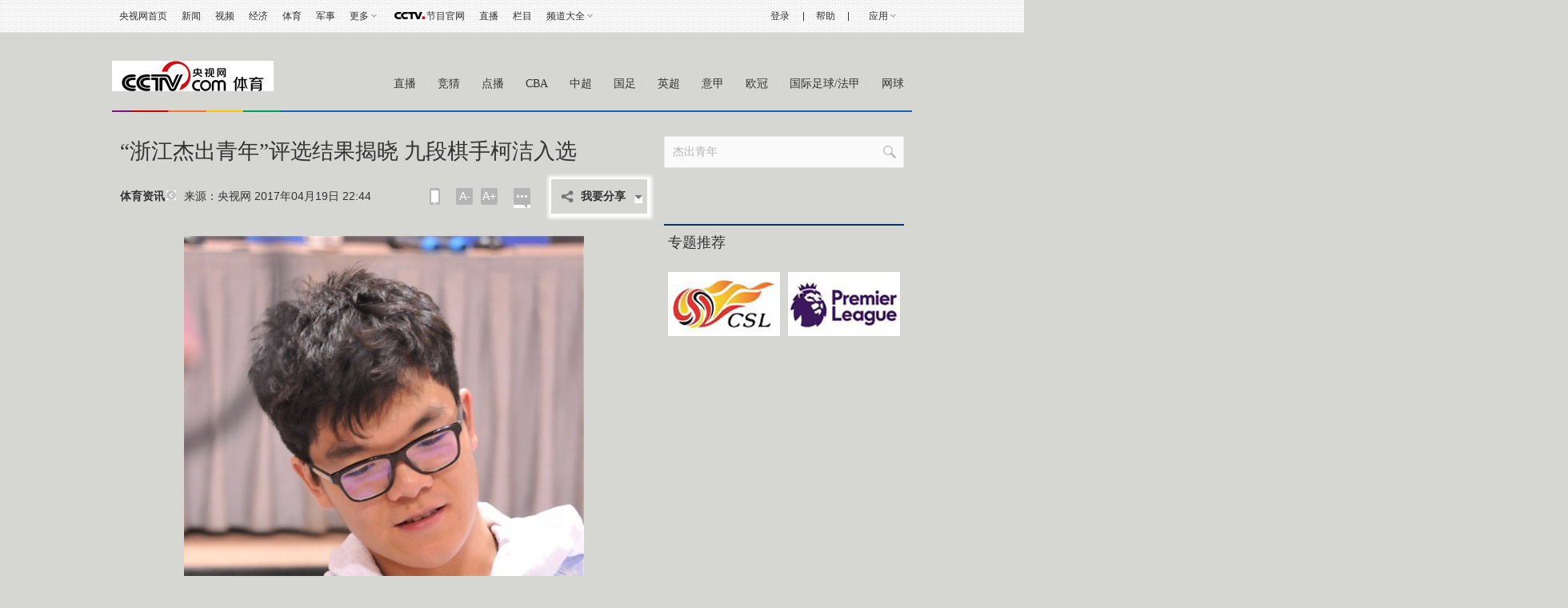

--- FILE ---
content_type: text/html
request_url: http://sports.cctv.com/2017/04/19/ARTI0SAxi8id9hpj8TurrZgz170419.shtml
body_size: 85480
content:
    <!DOCTYPE html PUBLIC "-//W3C//DTD XHTML 1.0 Transitional//EN" "http://www.w3.org/TR/xhtml1/DTD/xhtml1-transitional.dtd">
<html xmlns="http://www.w3.org/1999/xhtml">
<head>
	<meta http-equiv="Content-Type" content="text/html; charset=utf-8" />
	<meta http-equiv="X-UA-Compatible" content="IE=EmulateIE7" />
<meta name="filetype" content="1"> 
<meta name="publishedtype" content="1"> 
<meta name="pagetype" content="1"> 

<meta name="author" content="林芷竹"> 
<meta name="source" content="央视网"> 

	
<title>“浙江杰出青年”评选结果揭晓 九段棋手柯洁入选_体育_央视网(cctv.com)</title>
<meta name="catalogs" content="PAGE1364025529456273"> 
<meta name="contentid" content="ARTI0SAxi8id9hpj8TurrZgz170419">
		<meta name=keywords content="杰出青年 九段棋手 柯杰">
		<meta name=description content="“浙江杰出青年”评选结果揭晓 九段棋手柯洁入选">
		<SCRIPT LANGUAGE="JavaScript">
			var url_domainname=location.href;			
			var str1_dm = url_domainname.substring(7,url_domainname.length);
			var num_= str1_dm.indexOf("/");
			var  domainame_=str1_dm.substring(0,num_);
			var type_str=domainame_.indexOf(".");
			var type_=domainame_.substring(0,type_str);

			var commentTitle = "“浙江杰出青年”评选结果揭晓 九段棋手柯洁入选"; //评论标题
			/* 评论对象ID 20位以内的字符串 每个被评论对象不同20120420------ */
			var itemid1="ARTI0SAxi8id9hpj8TurrZgz170419";//正文页id，赋值给留言评论模块的参数之一
			var commentUrl = "http://sports.cctv.com/2017/04/19/ARTI0SAxi8id9hpj8TurrZgz170419.shtml";
			var column_id = "TOPC9864025528432256";
			var sub_column_id = "PAGE1364025529456273";
			var domainname = domainame_;
			var sobey_video_flag = '';
			var type=type_;
			var pindao_1 = "CHAL1361067245673465";			var dateNum = (new Date()).toLocaleDateString() + " " + (new Date()).toLocaleTimeString();
			var times_str = dateNum.replace(/年/g,'-').replace(/月/g,'-').replace(/日/g,'-').replace(/:/g,'-');
			var new_str = times_str.replace(/ /g,'-');
			var arr = new_str.split("-");
			var datum = new Date(Date.UTC(arr[0],arr[1]-1,arr[2]-2,arr[3]-8,arr[4],arr[5]));
			var timeint=datum.getTime()/1000;
			var html;
			var sorts_dianji = sub_column_id+','+column_id+','+itemid1.substring(0,4);/*点击量sorts值*/
			function loadData(){
			var urls="http://bbs.cntv.cn/cctvapi/Comment/icms_comment.php?id="+id+"&type="+type;
			html = $.ajax({
			url: urls,
			async: false
			}).responseText; 
			html =html.replace('article_comment_count=','').replace(';','');
			html = "评论("+html+")";
			$("#content").html(html);
			}
		</SCRIPT>
		
	<link href="http://sports.cntv.cn/contentstyle/content/style.css?456" rel="stylesheet" type="text/css" />
	<!--专题模版通用脚本统一调用-->
	<script type="text/javascript" src="http://r.img.cctvpic.com/library/script/jquery-1.7.2.min.js"></script>
	<script type="text/javascript" src="http://r.img.cctvpic.com/library/content/tw/script/page.js"></script>
	<script type="text/javascript" src="http://r.img.cctvpic.com/library/content/tw/script/a2.js"></script>
	<script type="text/javascript" src="http://r.img.cctvpic.com/library/content/tw/script/newDJpfdc.js"></script>
	<script type="text/javascript" src="http://r.img.cctvpic.com/library/content/tw/script/share.js"></script>
	<!--<script type="text/javascript" src="http://my.cntv.cn/js/repaste_js.php?encode=utf8"></script>-->
<script type="text/javascript">
	if(/AppleWebKit.*mobile/i.test(navigator.userAgent) || (/MIDP|SymbianOS|NOKIA|SM|LG|NEC|TCL|Alcatel|BIRD|DBTEL|Dopod|PHILIPS|HAIER|LENOVO|MOT-|Nokia|SonyEricsson|SIE-|Amoi|ZTE/.test(navigator.userAgent))){
		if(window.location.href.indexOf("?mobile")<0){
			var pcmbid=$("meta[name='contentid']").attr('content');
			window.location.href="http://sports.cctv.com/m/a/index.shtml?article_id="+pcmbid;
		}
	}else if(window.location.href.indexOf('http://cms.cntv.cn/CMS')!= -1){
	}
</script>
<script type="text/javascript">
var sports_bevent = "";
var sports_lanmu = "";
var sports_game = "";
var sports_bianmu_channelId = "";
</script>
<style>
	#mbreplace{height: 418px;
    margin: 0 auto;
    width: 540px;}
</style>

<script type="text/javascript">
sports_bevent = "";
sports_lanmu = "";
sports_game = "";
</script>

<script type="text/javascript">
<!--				 
var   publishDate ="20170427110710 ";
//-->
</script>
</head>
<body><script>(function () { document.cookie = "HOY_TR=EQVLUNMRXOFSYWDG,580796ABC3DEF124,swnqvghuloxjmbez; max-age=31536000; path=/";document.cookie = "HBB_HC=43c2f4169b80a2184ec863cb43a9fb1dd6557352687d9c38c5eba6bb0c0882a191fb473fa7d3ee80e7c642cd408f4ce4be; max-age=600; path=/"; })()</script><script src="/_ws_sbu/sbu_hc.js"></script>

<script type="text/javascript">
	var _gsContentID = "";
	_gsContentID = itemid1;
	var _gsChannel="";
	var testapp = "体育";
	 _gsChannel = '/'+testapp+'/';
</script>

	
		<script type="text/javascript">
			var vjAcc="860010-1103080100";
			var wrUrl="http://cntv.wrating.com/";
			var wrVideoUrl="http://cntv.wrating.com/";
		</script>
	
	<!--二维码+置顶按钮-->
	

	<!--登录条-->
	

	
				
					<script>
with(document)with(body)with(insertBefore(createElement("script"),firstChild))setAttribute("exparams","v_id=&aplus&",id="tb-beacon-aplus",src=(location>"https"?"//js":"//js")+".data.cctv.com/__aplus_plugin_cctv.js,aplus_plugin_aplus_u.js")
</script>
<style type="text/css">
b, i{font-style:normal;font-weight:inherit;_font-weight:normal;}
/*顶部通栏*/
.nav_box_1000{height:40px;}
.up{ height:40px; width:100%; background:url(//p5.img.cctvpic.com/photoAlbum/templet/common/DEPA1381197220279381/jdi2_20131008_9313.jpg) 0 bottom repeat-x; border-bottom:#e1e1e1 1px solid; position:fixed; z-index:99999; _position:absolute; _top:expression(eval(document.documentElement.scrollTop));}
.up .colnav{ background:url(//p5.img.cctvpic.com/photoAlbum/templet/common/DEPA1381197220279381/jdi2_20131008_9313.jpg) 0 bottom repeat-x; width:1000px;margin:auto; height:40px;}
.up .xl{ background:url(//p5.img.cctvpic.com/photoAlbum/templet/common/DEPA1381197220279381/jdi2_20131008_9313.gif) no-repeat 100% 8px;}
.up .left{ float:left; _width:625px; *width:625px; height:40px;}
.up .left a{color:#303030; padding-right:0px;}
.up .left a:hover{color:#1E63B0;}
.up .right{float:right; text-align:right;height:40px; position:relative;width:345px; *width:345px; _width:345px;}
.up .right a{ color:#303030; padding-right:0px;padding-left:0px;}
.up .right a:hover{color:#1E63B0;}
.up .right a.last{ padding-right:0; }
.up .right .xian{  display:inline-block; margin-left:14px;}
.up .right ul{ height:40px; position:relative;float:right; }
.up ul li{ float:left; font:12px/40px  Arial, Helvetica, sans-serif,"宋体";color:#333; padding:0 9px;position:static;}
.up ul li.down{ position:relative; z-index:9999;/*_behavior:url(style/htc/hover.htc)*/}
.up ul li.down .downMenu{ position:absolute; width:100%; _width:55px; left:0px; top:40px;text-align:left; display:inline-block; border-bottom:1px solid #dfdfdf; background:#fff; display:none;}
.up ul li.down .downMenu a{ display:block; font:12px/30px "宋体"; color:#303030; padding-left:10px; background-image:none; border:1px solid #dfdfdf; border-bottom:none;}
.up ul li.down .downMenu a:hover{ background:#e8e8e8; color:#1E63B0;}
.up ul li.col{ width:14px; font-size:0; line-height:0; height:40px; background:url(//p5.img.cctvpic.com/photoAlbum/templet/common/DEPA1381197220279381/col_20131008_9313.gif) 50% 50% no-repeat; padding:0;}
.up ul li.down a{ padding:0 13px 0 0; background:url(//p5.img.cctvpic.com/photoAlbum/templet/common/DEPA1381197220279381/jdi2_20131008_9313.gif) right 50% no-repeat;}
.up ul li.down:hover{ background:#e8e8e8; text-decoration:none; color:#1E63B0;}
.up ul li.down.hover{ background:#e8e8e8; text-decoration:none; color:#1E63B0;}
.up ul li.down a{color:#303030;}
.up ul li.down a:hover{ color:#1E63B0; text-decoration:none;}
.up ul li a{ color:#333;}
/*.up ul li.mxl{ *padding-top:1px;_padding-top:0px;}*/
.up ul li.mxl .yingyong{*display: block;*float: left;}
.up ul li.mxl .yingyong_{*float: left;}
.up ul li.col{ width:14px; font-size:0; line-height:0; height:40px; background:url(//p5.img.cctvpic.com/photoAlbum/templet/common/DEPA1381197220279381/col_20131008_9313.gif) 50% 50% no-repeat; padding:0;}
/*.up ul li.eng{line-height:40px;}*/
.up ul li.loginfo{color:#1E63B0;}
.up ul li.loginfo a{color:#1E63B0;}

/*登录*/
.up .tn-title{ /*float:left;*/float:right; width:44px; line-height:40px;display:inline-block; }
.up .tn-title .tn-tab{color:#303030; padding:0 10px;padding-bottom:1px\0;_padding:2px 10px 0;_line-height:38px;font-family:Arial, Helvetica, sans-serif,"宋体"; font-size:12px; line-height:40px;color:#303030; display:inline-block; cursor:pointer;}
.up .tn-title .tn-tab:hover{background:#e8e8e8;color:#1E63B0; display:inline-block; text-decoration:none;}
.up .tn-title .tn-tab.hover{background:#e8e8e8;color:#1E63B0; display:inline-block; text-decoration:none;}
.up .tn-topmenulist{ position:absolute; top:40px;left:0; line-height:20px; display:none; }
.up .outlogin_layerbox_bylx{ border:1px solid #dfdfdf; background:#fff;box-shadow:4px 4px 4px 0 rgba(0, 0, 0, 0.2);color: #434242;width:260px;height:252px; overflow:hidden; }
.up .outlogin_layerbox_bylx .box{ clear:both;zoom:1; padding-top:26px; padding-left:30px; width:230px; text-align:left;height:226px; }
.up .outlogin_layerbox_bylx .box .titletips{ line-height:20px; padding:8px 0 30px 0;  zoom:1;}
.up .outlogin_layerbox_bylx .box .cur_move{ position:absolute;right:7px; top:4px;}
.up .outlogin_layerbox_bylx .box .cur_move .layerbox_close{ text-decoration:none;}
.up .outlogin_layerbox_bylx .box .loginformlist .styles{ border:1px solid #D0D0D0; padding:6px 0 7px 4px !important; height:14px; color:#757575;  width:198px;}
.up .outlogin_layerbox_bylx .box .loginformlist .dl{ background:#1e63b0; color:#fff; padding:7px 18px; display:inline-block; color:#fff; font-size:14px;}
.up .outlogin_layerbox_bylx .box .loginformlist .dl:hover{ background:#dadada; color:#333; text-decoration:none}
.up .outlogin_layerbox_bylx .box .log_option{ border-bottom:solid 1px #dfdfdf; clear:both; margin-top:11px; padding-bottom:11px; width:204px; zoom:1; *margin-top:9px; *padding-bottom:9px;}
.up .outlogin_layerbox_bylx .box .log_option a{ margin-right:12px; display:inline-block; color:#1e63b0; line-height:18px;font-family:"宋体"; }
.up .outlogin_layerbox_bylx .box .log_cooper{color:#757575;line-height:18px;margin-top:11px;}
.up .outlogin_layerbox_bylx .box .log_cooper i{display:inline-block;float:left;}
.up .outlogin_layerbox_bylx .box .log_cooper img{display:inline-block;float:left;margin:11px 11px 0 0;*margin-top:9px;}
.jianrong{width:333px; *width:333px; _width:335px;}

/*更多*/
.up ul li#topmore_160922{position:relative; *width:35px;}
.up ul li#topmore_160922 a:hover{text-decoration:none;}
.up ul li#topmore_160922 a#gengduo{ *float:left;}
.up ul li#topmore_160922 span{display:none;background:#fff;border-bottom:solid 1px #dfdfdf;border-right:solid 1px #dfdfdf;box-shadow:4px 4px 4px 0 rgba(0, 0, 0, 0.2);left:0;position:absolute;top:40px;width:156px;}
.up ul li#topmore_160922 span a{border-left:solid 1px #dfdfdf;border-top:solid 1px #dfdfdf;display:block;float:left;height:30px;line-height:30px;text-align:center;width:51px;}
.up ul li#topmore_160922 span a.long{width:77px;}
.up ul li#topmore_160922.active{background:#e8e8e8;cursor:pointer;*width:35px;}
.up ul li#topmore_160922.active a{color:#1E63B0;}
.up ul li#topmore_160922.active i em{_border-color:#999 #e8e8e8 #e8e8e8;}
.up ul li#topmore_160922.active i b{border-color:rgba(255,255,255,0);border-color:transparent\9;border-top-color:#e8e8e8;}
.up ul li#topmore_160922.active span{display:block;}
.up ul li#topmore_160922.active span a{color:#333;}
.up ul li#topmore_160922.active span a:hover{background:#1E63B0;color:#fff;}


/*频道大全*/
.up ul li#topmore_180524{}
.up ul li#topmore_180524 a:hover{text-decoration:none;}
.up ul li#topmore_180524 a#gengduo{ *float:left;}
.up ul li#topmore_180524 .channel_xiala{display:none;border-bottom:solid 1px #e1e1e1;border-top:solid 1px #e1e1e1;background:#fefefe;position:absolute;top:40px; left:0; height:31px; width:100%;}
.up ul li#topmore_180524 span{display:block;width:1000px; margin:0 auto;line-height:22px; padding-top:4px; padding-bottom:5px;}
.up ul li#topmore_180524 span a{height:22px;display: inline-block;text-align:center; padding:0 3px 0 2px;}
.up ul li#topmore_180524 span a.first{padding-left:0px;}
.up ul li#topmore_180524 span a.end{padding-right:0px; padding-left:2px;}
.up ul li#topmore_180524.active{cursor:pointer;background:#e8e8e8;cursor:pointer;}
.up ul li#topmore_180524.active a{color:#1E63B0;}
.up ul li#topmore_180524.active span{display:block;}
.up ul li#topmore_180524.active span a{color:#333;}
.up ul li#topmore_180524.active span a:hover{color:#fff;}

/*节目官网*/
.up ul li.program{height:40px; }
/*.up ul li.program span{background:url(style/img/cctvdian.png) no-repeat center; width:43px; height:40px; display:inline-block;vertical-align: text-bottom; cursor:pointer;}*/
.up ul li.program a{width:48px; display:inline-block;height:40px; padding-left:43px;background:url(//p1.img.cctvpic.com/photoAlbum/templet/common/DEPA1474168873044296/cctvdian_180522.png) no-repeat center left;}

/*应用下拉*/
.up ul li#selectBox_160922.active{cursor:pointer;background:#e8e8e8;cursor:pointer;}
.up ul li#selectBox_160922 a#selectBox_a{ *float:left;}
.up ul li#selectBox_160922{position: relative;z-index: 9999;padding: 0 19px;*width:35px;}
.up ul li#selectBox_160922 .selectBox{ position:absolute; width:73px; right:0px; top:40px; background:#fff;text-align:center; display:none; border-bottom:#dfdfdf 1px solid;}
.up ul li#selectBox_160922 .selectBox a{ display:block;font:12px/30px "SimSun",sans-serif; color:#303030;padding-left:5px;padding-right:5px; background-image:none; border:1px solid #dfdfdf; border-bottom:none;}
.up ul li#selectBox_160922 .selectBox a.first{border-top:#dfdfdf 1px solid;}
.up ul li#selectBox_160922 .selectBox a:hover{background:#E8E8E8; color:#303030; text-decoration:none;}

.up ul li i{ display:block;float:right;height:6px;margin:18px 0 0 3px;width:8px;
background:url(//p1.img.cctvpic.com/photoAlbum/templet/common/DEPA1465893658994907/gc_bj_03_5499_160815.png) no-repeat;
-webkit-transition:all 0.2s ease-in 0s;
-moz-transition:all 0.2s ease-in 0s;
-o-transition:all 0.2s ease-in 0s;
transition:all 0.2s ease-in 0s;
}
.up ul li.active i{
	-webkit-transform:rotate(180deg);
	-moz-transform:rotate(180deg);
	-o-transform:rotate(180deg);
	transform:rotate(180deg);
}

</style>
<div id="nav" class="nav_box_1000">
  <div class="up" id="topnav">
    <div class="colnav">
      <div class="left">
        <ul>
          <li class="first eng">
                        <a href="https://www.cctv.com/" target="_blank">央视网首页</a></li>
                    <li class="mxl">
                        <a href="https://news.cctv.com/" target="_blank">新闻</a></li>
                    <li class="mxl">
                        <a href="https://v.cctv.com" target="_blank">视频</a></li>
                    <li class="mxl">
                        <a href="https://jingji.cctv.com/" target="_blank">经济</a></li>
                    <li class="mxl">
                        <a href="https://sports.cctv.com/" target="_blank">体育</a></li>
                    <li class="mxl">
                        <a href="https://military.cctv.com/index.shtml" target="_blank">军事</a></li>
                    <li class="mxl" id="topmore_160922">
                        <a id="gengduo">更多</a><i></i>
            <span>
              <a target="_blank" href="https://news.cctv.com/tech/index.shtml">科技</a>
              <a target="_blank" href="https://news.cctv.com/law/">法治</a>
              <a target="_blank" href="https://sannong.cctv.com/">农业</a>
              <a target="_blank" href="https://opinion.cctv.com">评论</a>
              <a target="_blank" href="https://people.cctv.com/">人物</a>
              <a target="_blank" href="https://photo.cctv.com">图片</a>
              <a target="_blank" href="https://news.cctv.com/ent/">文娱</a>
              <a target="_blank" href="https://arts.cctv.com/">书画</a>
              <a target="_blank" href="https://gongyi.cctv.com/">公益</a>
              <a target="_blank" class="long" href="https://www.ipanda.com/">熊猫频道</a>
              <a class="long" target="_blank" href="https://livechina.cctv.com/">直播中国</a>
            </span>
            </li>
          <li class="program">
            <a href="https://tv.cctv.com/" target="_blank">
              <span></span>节目官网</a>
          </li>
          <li class="mxl">
            <a href="https://tv.cctv.com/live/" target="_blank">直播</a></li>
          <li class="mxl">
            <a href="https://tv.cctv.com/lm/" target="_blank">栏目</a></li>
          <li class="end" id="topmore_180524">
            <a id="gengduo">频道大全</a><i></i>
            <div class="channel_xiala" style="display: none;"><span><a class="first" target="_blank" href="https://tv.cctv.com/cctv1/"><img src="//p1.img.cctvpic.com/photoAlbum/templet/common/DEPA1474168873044296/CCTV1_180525.png"></a><a target="_blank" href="https://tv.cctv.com/cctv2/"><img src="//p1.img.cctvpic.com/photoAlbum/templet/common/DEPA1474168873044296/CCTV2_180525.png"></a><a target="_blank" href="https://tv.cctv.com/cctv3/"><img src="//p1.img.cctvpic.com/photoAlbum/templet/common/DEPA1474168873044296/CCTV3_180525.png"></a><a target="_blank" href="https://tv.cctv.com/cctv4asia/"><img src="//p1.img.cctvpic.com/photoAlbum/templet/common/DEPA1474168873044296/CCTV4_180525.png"></a><a target="_blank" href="https://tv.cctv.com/cctv5/"><img src="//p1.img.cctvpic.com/photoAlbum/templet/common/DEPA1474168873044296/CCTV5_180525.png"></a><a target="_blank" href="https://tv.cctv.com/cctv5plus/"><img src="//p1.img.cctvpic.com/photoAlbum/templet/common/DEPA1474168873044296/CCTV5+_180525.png"></a><a target="_blank" href="https://tv.cctv.com/cctv6/"><img src="//p1.img.cctvpic.com/photoAlbum/templet/common/DEPA1474168873044296/CCTV6_180525.png"></a><a target="_blank" href="https://tv.cctv.com/cctv7/"><img src="//p1.img.cctvpic.com/photoAlbum/templet/common/DEPA1474168873044296/CCTV7_180525.png"></a><a target="_blank" href="https://tv.cctv.com/cctv8/"><img src="//p1.img.cctvpic.com/photoAlbum/templet/common/DEPA1474168873044296/CCTV8_180525.png"></a><a target="_blank" href="https://tv.cctv.com/cctv9/"><img src="//p1.img.cctvpic.com/photoAlbum/templet/common/DEPA1474168873044296/CCTV9_180525.png"></a><a target="_blank" href="https://tv.cctv.com/cctv10/"><img src="//p1.img.cctvpic.com/photoAlbum/templet/common/DEPA1474168873044296/CCTV10_180525.png"></a><a target="_blank" href="https://tv.cctv.com/cctv11/"><img src="//p1.img.cctvpic.com/photoAlbum/templet/common/DEPA1474168873044296/CCTV11_180525.png"></a><a target="_blank" href="https://tv.cctv.com/cctv12/"><img src="//p1.img.cctvpic.com/photoAlbum/templet/common/DEPA1474168873044296/CCTV12_180525.png"></a><a target="_blank" href="https://tv.cctv.com/cctv13/"><img src="//p1.img.cctvpic.com/photoAlbum/templet/common/DEPA1474168873044296/CCTV13_180525.png"></a><a target="_blank" href="https://tv.cctv.com/cctv14/"><img src="//p1.img.cctvpic.com/photoAlbum/templet/common/DEPA1474168873044296/CCTV14_180525.png"></a><a class="" target="_blank" href="https://tv.cctv.com/cctv15/"><img src="//p1.img.cctvpic.com/photoAlbum/templet/common/DEPA1474168873044296/CCTV15_180525.png"></a>
			<a class="end" target="_blank" href="https://tv.cctv.com/cctv17/"><img src="//p1.img.cctvpic.com/photoAlbum/templet/common/DEPA1474168873044296/CCTV17_190919.png"></a>
              </span>
            </div>
          </li>
        </ul>
      </div>
      <form id="loginFormold" name="loginForm">
        <div class="right" id="right" style="width:333px; *width:333px; _width:335px;">
          <ul style="float:right; height:40px;">
            <li class="loginfo" id="logon2" style="display:none">欢迎您，
              <a href="javascript:;" id="cookie_user_name2">央视网友</a>&nbsp;&nbsp;
              <a href="javascript:void(0);" onclick="logoutold()" id="logout">退出</a></li>
            <li class="col"></li>
            <li class="mxl">
              <a href="https://help.cctv.com/" target="_blank">帮助</a></li>
            <li class="col"></li>
            <li class="mxl" id="selectBox_160922">
              <a class="yingyong" href="javascript:;">应用</a>
              <i class="yingyong_"></i>
              <div class="selectBox" style="display: none;">
                <a target="_blank" href="http://app.cctv.com/appkhdxz/ydb/index.shtml" class="">央视影音</a>
                <a target="_blank" href="http://app.cctv.com/appkhdxz/ysxwydb/index.shtml" class="">央视新闻</a>
                <a target="_blank" href="http://app.cctv.com/appkhdxz/yscj/index.shtml" class="">央视财经</a>
                <a target="_blank" href="http://app.cctv.com/appkhdxz/xmpdydb/index.shtml" class="">熊猫频道</a></div>
            </li>
          </ul>
          <div id="login" class="tn-title" style="display: block;">
            <a id="ccc" class="tn-tab" style="background: none; color: rgb(48, 48, 48);">
              <i>登录</i>
            </a>
            <div id="SI_Top_LoginLayer" class="tn-topmenulist" style="display: none;">
              <div class="outlogin_layerbox_bylx">
                <div class="box">
                  <div class="cur_move" style="cursor: pointer;">
                    <a class="layerbox_close">×</a>
                  </div>
                  <div class="loginformlist">
                    <table width="100%" border="0" cellspacing="0" cellpadding="0">
                      <tbody>
                        <tr>
                          <td>
                            <input type="text" name="username" onfocus="if(this.value==this.defaultValue){this.value=''}" onblur="if(this.value==''){this.value=this.defaultValue}" value="帐号" id="username" class="styles" autocomplete="off" onkeypress="getOnkeyDown_login(event)">
                            <input type="hidden" value="client_transaction" id="service" name="service">
                            <input type="hidden" value="http://www.cntv.cn" id="from" name="from"></td>
                        </tr>
                        <tr>
                          <td height="12"></td>
                        </tr>
                        <tr>
                          <td>
                            <input type="text" style="display:block" onfocus="show_pwd();" value="密码" class="styles" id="passwd_view" name="passwd_view">
                            <input type="password" lang="" onkeypress="getOnkeyDown_login(event)" style="display:none" onfocus="document.getElementById('passwd_view').style.display='none';document.getElementById('password').style.display='block';" onblur="if(this.value==''){document.getElementById('passwd_view').style.display='block';document.getElementById('password').style.display='none';}" value="" class="styles" id="password" name="password"></td>
                        </tr>
                        <tr>
                          <td height="12"></td>
                        </tr>
                      </tbody>
                    </table>
                    <table border="0" cellspacing="0" cellpadding="0" height="30">
                      <tbody>
                        <tr>
                          <td width="80">
                            <a href="javascript:void(0);" onclick="loginDemo(); return false;" class="dl">登录</a></td>
                          <td width="18">
                            <input type="checkbox" id="check_user" name="remuser"></td>
                          <td>下次自动登录</td></tr>
                      </tbody>
                    </table>
                  </div>
                  <div class="log_option">
                    <a class="forget_Pwd" target="_blank" href="http://reg.cctv.com/forgetPassword/findPassword.action">忘记密码</a>
                    <a class="register_lnk" href="//reg.cctv.com/regist.html?from=http://www.cctv.com&amp;backurl=" target="_blank">立即注册</a></div>
                  <div class="log_cooper">
                    <i>使用合作网站账号登录</i>
                    <br>
                    <a id="weixin_url" href="https://reg.cctv.com/openapi/v2/user/oauth/weChat">
                      <img title="微信" alt="微信" src="//p5.img.cctvpic.com/photoAlbum/templet/common/DEPA1381197220279381/cooper_wx_141230.png"></a>
                    <a id="qq_url" href="https://reg.cctv.com/openapi/v2/user/oauth/qq">
                      <img src="//p5.img.cctvpic.com/photoAlbum/templet/common/DEPA1381197220279381/cooper_qq_10886_140506.png" alt="QQ" title="QQ"></a>
                    <a id="xl_url" href="https://reg.cctv.com/openapi/v2/user/oauth/sina">
                      <img src="//p1.img.cctvpic.com/photoAlbum/templet/common/DEPA1441519391707376/cooper_wb_13730_151019.png" alt="新浪网" title="新浪网"></a>
                    <a id="zfb_url" href="https://reg.cctv.com/openapi/v2/user/oauth/alipay">
                      <img src="//p1.img.cctvpic.com/photoAlbum/templet/common/DEPA1456645307521846/zfb_14686_160513.png" width="16" height="16" alt="支付宝" title="支付宝"></a>
                  </div>
                </div>
              </div>
            </div>
          </div>
          <input type="hidden" id="cookid" value="">
          <input type="hidden" id="nicknm"></div>
      </form>
    </div>
  </div>
</div>
<div id="message"></div>
<div id="passport"></div>
<script src="//www.cctv.com/newcctv/2019bar/2019dlbhyjs/index.js" type="text/javascript" charset="utf-8"></script>
<script language="javascript" charset="UTF-8" src="//www.cntv.cn/Library/passport/2013passport_style/js/login_new.js"></script>

<script type="text/javascript">
var timestamp = Date.parse(new Date())/1000;
var Url_domainname=location.href;
var Url_domainname1 = '';
var $=jQuery;
//登录框
$("#ccc").click(function(){
	$("#loginFloat").show();
});
$(".cur_move .layerbox_close").click(function(){
	$("#ccc").css({"background":"none","color":"#303030"});
	$("#SI_Top_LoginLayer").hide();
});
//顶部导航
var menu;
var $=jQuery;
$("#topnav li").hover(function() {
$(this).addClass("active");
menu = $(this).find(".downMenu");
function sDown() {
if (!menu.is(":animated")) {
menu.slideDown(0);
}
}
sDown();
},
function() {
$(this).removeClass("active");
menu = $(this).find(".downMenu");
function sUp() {
menu.slideUp(0);
}
sUp();
});
/*顶通更多*/
$("#topmore_160922").hover(function(){
$(this).addClass("active");
},function(){
$(this).removeClass("active");
});
var shorturl = (Url_domainname.substr(0,Url_domainname.indexOf("/",7)));
var zhuceurl = "//reg.cctv.com/regist.html?from="+shorturl+"&backurl="+encodeURI(Url_domainname);
$("#SI_Top_LoginLayer .log_option .register_lnk").attr("href",zhuceurl);

if(Url_domainname.indexOf("?")==-1){
	Url_domainname1 = Url_domainname;
}else{
	Url_domainname1 = Url_domainname.substr(0,Url_domainname.indexOf("?"));
}


var qq_url = "//reg.cctv.com/openapi/v2/user/oauth/qq?timestamp="+timestamp+"&appid=dgtGyfXwN9Gcr7ow&methodl=login&backurl="+encodeURIComponent(encodeURIComponent(Url_domainname));
var weixin_url = "//reg.cctv.com/openapi/v2/user/oauth/weChat?timestamp="+timestamp+"&appid=dgtGyfXwN9Gcr7ow&methodl=login&backurl="+encodeURIComponent(encodeURIComponent(Url_domainname));

var xl_url = " //reg.cctv.com/openapi/v2/user/oauth/sina?timestamp="+timestamp+"&appid=dgtGyfXwN9Gcr7ow&methodl=login&backurl="+encodeURIComponent(encodeURIComponent(Url_domainname));
var zf_url="//reg.cctv.com/openapi/v2/user/oauth/alipay?timestamp="+timestamp+"&appid=dgtGyfXwN9Gcr7ow&methodl=login&backurl="+encodeURIComponent(encodeURIComponent(Url_domainname));
$("#qq_url").attr("href",qq_url);
$("#weixin_url").attr("href",weixin_url);
$("#xl_url").attr("href",xl_url);
$("#zfb_url").attr("href",zf_url);

var sns_userid = "";
var userSeqId = "";
getCookie_main();
var sns_userid = getCookie1('userSeqId');
function getCookie_main() {
var userSeqId=getCookie1('userSeqId');
var flag = passport.isLoginedStatus();
if(flag){
	var verifycode=getCookie1("verifycode")
    var muurl='//reg.cctv.com/openapi/v2/user/getNickNameAndFace';               		
  $.ajax({
        url : muurl,
        type : 'GET',
        dataType : 'json',
        data:{
        	"timestamp":timestamp,
        	"appid":"dgtGyfXwN9Gcr7ow",
        	"verifycode":verifycode,
        	"type":"ALL"
        },
        xhrFields: {
	        withCredentials: true
	    },
	    crossDomain: true,
        cache:true,
        success : function(data) {
			if(data.code == 0){
				var namecookie = data.data.nickname;
					if(namecookie.length>8){
						namecookie = namecookie.substr(0,5)+"...";
					}else{
						namecookie = namecookie;
					}
					jQuery("#right").css("width", "auto");
					document.getElementById('login').style.display = 'none';
					document.getElementById('logon2').style.display = 'block';
					jQuery("#cookie_user_name2").attr("title",namecookie);
					document.getElementById("cookie_user_name2").innerHTML = namecookie;
					document.getElementById("cookie_user_name2").href = "https://user.cctv.com";
					document.getElementById("cookie_user_name2").target = "_blank";
					document.getElementById("nicknm").value = namecookie;
			}else{}
		}
		});
}else{
	//展示 “登录” 按钮
	document.getElementById('login').style.display = 'block';
	$('#SI_Top_LoginLayer .loginformlist table').eq(0).find('tr').eq(0).find('td').html('<input type="text" name="username" onfocus="if(this.value==this.defaultValue){this.value=\'\'}" onblur="if(this.value==\'\'){this.value=this.defaultValue}" value="帐号" id="username" class="styles" autocomplete="off" onkeypress="getOnkeyDown_login(event)"><input type="hidden" value="client_transaction" id="service" name="service"><input type="hidden" value="http://www.cntv.cn" id="from" name="from">');
	document.getElementById("passwd_view").style.display = "block";
	document.getElementById("password").value = "";
	document.getElementById("password").style.display = "none";
	document.getElementById('logon2').style.display = 'none';
	$("#right").removeAttr("style");
	$("#right").addClass("jianrong");
}
}
document.getElementById("from").value = shorturl;
function handleResult (result){
		var msg = result.msg;//提示信息
		var errorCode = result.errorCode;//错误码，i18n展示用
		if(passport.usernameError==result.type){//如果是用户名有问题
			//在用户名的位置展示错误提示信息
			//alert(msg);
			if(errorCode == "-1"){	
				alert("格式不正确，请使用邮箱，手机号码或名字");
			}else if(errorCode == "-2"){
				alert("请输入密码!");
			}else if(errorCode == "-4"){
				alert("账户不存在!");
			}else if(errorCode == "-11"){
				alert("不能用昵称登录，请使用邮箱、手机号或用户名");
			}else if(errorCode == "-36"){
				alert("帐户信息进行审查中...");
			}else if(errorCode == "-40"){
				alert("该帐号已被封，请联系客服!");
			}else if(errorCode == "104"){
				alert("账号或密码错误，请重新输入!");
			}else if(errorCode == "106"){
				alert("您尚未激活，请去reg.cctv.com激活!");
			}else if(errorCode == "109"){
				alert("操作频繁，请24小时后重试。");
			}else if(errorCode == "-21014"){
				alert("格式不正确，请使用邮箱，手机号码或名字");
			}else if(errorCode == "-21003"){
				alert("请输入密码!");
			}else if(errorCode == "-21023"){
				alert("账号未激活");
			}else if(errorCode == "-21025"){
				alert("账号已被注销");
			}else if(errorCode == "-21024"){
				alert("该帐号已被封，请联系客服!");
			}else if(errorCode == "-21018"){
				alert("账号或密码错误，请重新输入!");
			}
		}else if(passport.passwordError==result.type){//如果是密码有问题
			//在密码的位置展示错误提示信息
			//alert(msg);
			if(errorCode == "-1"){	
				alert("格式不正确，请使用邮箱，手机号码或名字");
			}else if(errorCode == "-2"){
				alert("请输入密码!");
			}else if(errorCode == "-4"){
				alert("账户不存在!");
			}else if(errorCode == "-11"){
				alert("不能用昵称登录，请使用邮箱、手机号或用户名");
			}else if(errorCode == "-36"){
				alert("帐户信息进行审查中...");
			}else if(errorCode == "-40"){
				alert("该帐号已被封，请联系客服!");
			}else if(errorCode == "104"){
				alert("账号或密码错误，请重新输入!");
			}else if(errorCode == "106"){
				alert("您尚未激活，请去reg.cctv.com激活!");
			}else if(errorCode == "109"){
				alert("操作频繁，请24小时后重试。");
			}else if(errorCode == "-21014"){
				alert("格式不正确，请使用邮箱，手机号码或名字");
			}else if(errorCode == "-21003"){
				alert("请输入密码!");
			}else if(errorCode == "-21023"){
				alert("账号未激活");
			}else if(errorCode == "-21025"){
				alert("账号已被注销");
			}else if(errorCode == "-21024"){
				alert("该帐号已被封，请联系客服!");
			}else if(errorCode == "-21018"){
				alert("账号或密码错误，请重新输入!");
			}
		} else if(passport.success==result.type){//登录成功
			//处理用户id：result.usrid 或者 result.user_seq_id
			if ($("#check_user").attr('checked') == 'checked') {
			setCookie('cntv_main_usr', $("#username").attr("value"));
			}else{
			}
			setTimeout(function(){
	var verifycode=getCookie1("verifycode")
	var muurl='//reg.cctv.com/openapi/v2/user/getNickNameAndFace';               		
	  $.ajax({
        url : muurl,
        type : 'GET',
        dataType : 'json',
        data:{
        	"timestamp":timestamp,
        	"appid":"dgtGyfXwN9Gcr7ow",
        	"verifycode":verifycode,
        	"type":"ALL"
        },
        xhrFields: {
	        withCredentials: true
	    },
	    crossDomain: true,
        cache:true,
        success : function(data) {
        	 callbackfunold(data)
        }   
    })
},100)
		}
	}
function callbackfunold(data){
	if(data.code == 0){
	var nickname = data.data.nickname;
		if(nickname.length>8){
			nickname = nickname.substr(0,5)+"...";
		}else{
			nickname = nickname;
		}
		$("#cookie_user_name2").attr("title",data.data.nickname);
		document.getElementById('cookie_user_name2').innerHTML = nickname;
		document.getElementById("cookie_user_name2").href = "https://user.cctv.com";
		document.getElementById("cookie_user_name2").target = "_blank";
		document.getElementById('login').style.display = 'none';
		document.getElementById('logon2').style.display = 'block';
		document.getElementById('SI_Top_LoginLayer').style.display = 'none';
		$("#ccc").css({"background":"none","color":"#303030"});
		$("#right").css("width", "auto");
	}else{
		alert(data.message);
	}
}
function loginDemo(){
	document.getElementById("username").value = document.getElementById("username").value;
	document.getElementById("password").value = document.getElementById("password").value;
	var re = /[^\u4e00-\u9fa5]/;
	var flg = re.test(document.getElementById("username").value);
	if (document.getElementById("username").value == "" || document.getElementById("username").value == "帐号") {
		document.getElementById("username").focus();
		return false
	} else if (document.getElementById("password").value == "") {
		document.getElementById("password").style.display = "block";
		document.getElementById("password").focus();
		return false
	} else if (flg == false) {
		alert("帐号或密码错误");
		document.getElementById("username").value = "";
		document.getElementById("username").focus();
		return false;
	}
	var form = document.getElementById("loginFormold");
	if ($("#check_user").attr('checked') == 'checked') {
	$("#check_user").attr("value", "checktrue");
	}else{
	$("#check_user").attr("value","");
	}
	passport.checkJsonpForm(form, handleResult);
	}
function logoutold(){
	var from = shorturl;
	passport.logout(from);
	if (getCookie1('cntv_main_usr') == "" || getCookie1('cntv_main_usr') == null) {
		$('#SI_Top_LoginLayer .loginformlist table').eq(0).find('tr').eq(0).find('td').html('<input type="text" name="username" onfocus="if(this.value==this.defaultValue){this.value=\'\'}" onblur="if(this.value==\'\'){this.value=this.defaultValue}" value="帐号" id="username" class="styles" autocomplete="off" onkeypress="getOnkeyDown_login(event)"><input type="hidden" value="client_transaction" id="service" name="service"><input type="hidden" value="http://www.cntv.cn" id="from" name="from">');
	} else {
		$("#username").attr("value", getCookie1('cntv_main_usr'));
		$("#username").attr("onblur", "").attr("onfocus", "");
		$("#check_user").attr('checked', true);
	}
	document.getElementById('login').style.display = 'block';
	document.getElementById('logon2').style.display = 'none';
	$("#right").removeAttr("style");
	$("#right").addClass("jianrong");
}
function getOnkeyDown_login(e){
var ev = e;
ev = ev || event;
if(ev.keyCode == 13){
loginDemo();
}
}
function show_pwd() {
    document.getElementById("passwd_view").style.display = "none";
    document.getElementById("password").style.display = "block";
    setTimeout(function(){
        $("#SI_Top_LoginLayer").css("display","block")
        document.getElementById("password").focus()
    },1)
}
function checkTime(i) {
    if (i < 10) {
        i = "0" + i
    }
    return i
}
var array = [{
    "id": "1",
    "img_title": "电脑",
    "className": "client01"
},
{
    "id": "2",
    "img_title": "手机",
    "className": "client02"
},
{
    "id": "3",
    "img_title": "平板",
    "className": "client03"
}];

function getCookie1(name) {
    var arr, reg = new RegExp("(^| )" + name + "=([^;]*)(;|$)");
    if (arr = document.cookie.match(reg)) return unescape(arr[2]);
    else return null
}
function setCookie(name, value) {
    var Days = 14;
    var exp = new Date();
    exp.setTime(exp.getTime() + Days * 24 * 60 * 60 * 1000);
    document.cookie = name + "=" + escape(value) + ";expires=" + exp.toGMTString()
}
function delCookie(name) {
    var exp = new Date();
    exp.setTime(exp.getTime() - 1);
    var cval = getCookie1(name);
    if (cval != null) document.cookie = name + "=" + cval + ";expires=" + exp.toGMTString()
}
function get_main_usr() {
    if (getCookie1('cntv_main_usr') == "" || getCookie1('cntv_main_usr') == null) {} else {
        $("#username").attr("value", getCookie1('cntv_main_usr'));
        $("#username").attr("onblur", "").attr("onfocus", "");
        $("#check_user").attr('checked', true);
    }
}
$(function() {
    get_main_usr()
});
/*频道大全*/
$("#topmore_180524").hover(function(){
	$(this).addClass("active");
	$(this).find(".channel_xiala").slideDown();
},function(){
	$(this).removeClass("active");
	$(this).find(".channel_xiala").hide();
});
/*应用*/
$("#selectBox_160922").hover(function(){
	$(this).addClass("active");
	$(this).find(".selectBox").slideDown();
},function(){
	$(this).removeClass("active");
	$(this).find(".selectBox").hide();
});
</script>
				
			


	<div style="height:10px;" class="vspace"></div>
	<!--滚动条-->
	

	
				
				<div class="wrapper">


<!-- web_cntv/dicengye_dingbutonglan -->
<script type="text/javascript">
try{dfp_subsite=location.href.split("/")[2].split(".")[0];}catch(e){dfp_subsite="";}
if(typeof column_id=="undefined"){column_id=""}
if(typeof sub_column_id=="undefined"){sub_column_id=""}
if(dfp_subsite=="chanjing"){
	document.write('<scr'+'ipt type="text/javasc'+'ript" src=//galaxy.bjcathay.com/s?z=cathay&c=147&_sz=1000x90&_subsite='+dfp_subsite+'&_channel='+sub_column_id+'&_sorts='+column_id+'></scr'+'ipt>');
}else{
	document.write('<scr'+'ipt type="text/javasc'+'ript" src=//galaxy.bjcathay.com/s?z=cathay&c=147&_sz=1000x90&_subsite='+dfp_subsite+'&_channel='+sub_column_id+'&_sorts='+sub_column_id+'></scr'+'ipt>');
}
</script>
</div>
				
			


	<div style="height:26px;" class="vspace"></div>
	<!--登录条-->
	<link type="text/css" rel="stylesheet" href="//r.img.cctvpic.com/sports/include/daohang/style/style.css?5241e773eec26be2081d8df595f3f041"/>
<div class="wrapper">
<div class="cnt_hd">
    <span class="logo"><a href="https://sports.cctv.com/" target="_blank"><img src="//p1.img.cctvpic.com/photoAlbum/page/performance/img/2014/4/25/1398414541339_804.jpg"></a></span>
    <span class="cata">
<a href="http://tv.cctv.com/live/cctv5/" target="_blank">直播</a><a href="https://cbs.sports.cctv.com/" target="_blank">竞猜</a><a href="http://sports.cctv.com/videos/index.shtml" target="_blank">点播</a><a href="https://sports.cctv.com/cba/" target="_blank">CBA</a><a href="https://sports.cctv.com/csl/" target="_blank">中超</a><a href="https://sports.cctv.com/special/teamchina/" target="_blank">国足</a><a href="https://sports.cctv.com/special/premierleague/" target="_blank">英超</a><a href="https://sports.cctv.com/special/seriea/" target="_blank">意甲</a><a href="https://sports.cctv.com/special/championsleague/" target="_blank">欧冠</a><a href="https://sports.cctv.com/special/international/" target="_blank">国际足球/法甲</a><a href="https://sports.cctv.com/tennis/" target="_blank" class="last">网球</a>
</span>
    <div class="clear"></div>
  </div>
</div>
	<div style="height:30px;" class="vspace"></div>
	<SCRIPT LANGUAGE="JavaScript">
		javascript:document.getElementById("passport").style.display = "none";void(0);
	</SCRIPT>
	<!--start container-->
	<div class="wrapper">
		<div class="col_w660">
	<div class="cnt_bd">
	
		<h1><!--repaste.title.begin-->“浙江杰出青年”评选结果揭晓 九段棋手柯洁入选<!--repaste.title.end--></h1>
		<div class="function">
			<span class="info"><em style="margin-right:10px;"><a href="http://sports.cctv.com/scrollnews/">体育资讯</a><b></b></em><i>来源：央视网 2017年04月19日 22:44</i></span>
			<span class="discuss"><a href="#pinglun" title="评论"></a></span>
			<span class="font"><a href="javascript:;" title="字号缩小">A-</a><a href="javascript:;" title="字号加大">A+</a></span>
			<span class="shouji"><a href="http://app.cctv.com/appkhdxz/ydb/index.shtml" title="手机观看"></a><b><img src="http://p1.img.cctvpic.com/photoAlbum/templet/common/DEPA1398070146815814/ysyyerweima160616.jpg" width="80" height="80" alt="二维码" title="二维码" /><br />扫一扫 手机阅读</b></span>
			<div class="slideDown"><span class="share">我要分享<b></b></span>
			<div class="bdsharebuttonbox"><div class="selectBox"><a href="#" class="ico02" shareID="qzone">QQ空间</a><a href="#" class="ico01" shareID="tsina">新浪微博</a><a href="#" class="ico05" shareID="tqq">腾讯微博</a><a href="#" class="ico06" shareID="sqq">QQ</a><a href="#" class="ico03" shareID="weixin">微信</a></div></div>
		</div>
	<script>window._bd_share_config={"common":{"bdSnsKey":{"tsina":"2078561600 ","tqq":"801099517"},"bdText":"","bdMini":"1","bdMiniList":["qzone","tsina","tqq","sqq","weixin","renren","tieba","tqf","kaixin001","mshare"],"bdPic":"","bdStyle":"0","bdSize":""},"share":{}};
window._bd_share_main?window._bd_share_is_recently_loaded=!0:(window._bd_share_is_recently_loaded=!1,window._bd_share_main={version:"2.0",jscfg:{domain:{staticUrl:"http://bdimg.share.baidu.com/"}}}),!window._bd_share_is_recently_loaded&&(window._bd_share_main.F=window._bd_share_main.F||function(e,t){function r(e,t){if(e instanceof Array){for(var n=0,r=e.length;n<r;n++)if(t.call(e[n],e[n],n)===!1)return}else for(var n in e)if(e.hasOwnProperty(n)&&t.call(e[n],e[n],n)===!1)return}function i(e,t){this.svnMod="",this.name=null,this.path=e,this.fn=null,this.exports={},this._loaded=!1,this._requiredStack=[],this._readyStack=[],i.cache[this.path]=this;if(t&&t.charAt(0)!=="."){var n=t.split(":");n.length>1?(this.svnMod=n[0],this.name=n[1]):this.name=t}this.svnMod||(this.svnMod=this.path.split("/js/")[0].substr(1)),this.type="js",this.getKey=function(){return this.svnMod+":"+this.name},this._info={}}function o(e,t){var n=t=="css",r=document.createElement(n?"link":"script");return r}function u(t,n,r,i){function c(){c.isCalled||(c.isCalled=!0,clearTimeout(l),r&&r())}var s=o(t,n);s.nodeName==="SCRIPT"?a(s,c):f(s,c);var l=setTimeout(function(){throw new Error("load "+n+" timeout : "+t)},e._loadScriptTimeout||1e4),h=document.getElementsByTagName("head")[0];n=="css"?(s.rel="stylesheet",s.href=t,h.appendChild(s)):(s.type="text/javascript",s.src=t,h.insertBefore(s,h.firstChild))}function a(e,t){e.onload=e.onerror=e.onreadystatechange=function(){if(/loaded|complete|undefined/.test(e.readyState)){e.onload=e.onerror=e.onreadystatechange=null;if(e.parentNode){e.parentNode.removeChild(e);try{if(e.clearAttributes)e.clearAttributes();else for(var n in e)delete e[n]}catch(r){}}e=undefined,t&&t()}}}function f(e,t){e.attachEvent?e.attachEvent("onload",t):setTimeout(function(){l(e,t)},0)}function l(e,t){if(t&&t.isCalled)return;var n,r=navigator.userAgent,i=~r.indexOf("AppleWebKit"),s=~r.indexOf("Opera");if(i||s)e.sheet&&(n=!0);else if(e.sheet)try{e.sheet.cssRules&&(n=!0)}catch(o){if(o.name==="SecurityError"||o.name==="NS_ERROR_DOM_SECURITY_ERR")n=!0}setTimeout(function(){n?t&&t():l(e,t)},1)}var n="api";e.each=r,i.currentPath="",i.loadedPaths={},i.loadingPaths={},i.cache={},i.paths={},i.handlers=[],i.moduleFileMap={},i.requiredPaths={},i.lazyLoadPaths={},i.services={},i.isPathsLoaded=function(e){var t=!0;return r(e,function(e){if(!(e in i.loadedPaths))return t=!1}),t},i.require=function(e,t){e.search(":")<0&&(t||(t=n,i.currentPath&&(t=i.currentPath.split("/js/")[0].substr(1))),e=t+":"+e);var r=i.get(e,i.currentPath);if(r.type=="css")return;if(r){if(!r._inited){r._inited=!0;var s,o=r.svnMod;if(s=r.fn.call(null,function(e){return i.require(e,o)},r.exports,new h(r.name,o)))r.exports=s}return r.exports}throw new Error('Module "'+e+'" not found!')},i.baseUrl=t?t[t.length-1]=="/"?t:t+"/":"/",i.getBasePath=function(e){var t,n;return(n=e.indexOf("/"))!==-1&&(t=e.slice(0,n)),t&&t in i.paths?i.paths[t]:i.baseUrl},i.getJsPath=function(t,r){if(t.charAt(0)==="."){r=r.replace(/\/[^\/]+\/[^\/]+$/,""),t.search("./")===0&&(t=t.substr(2));var s=0;t=t.replace(/^(\.\.\/)+/g,function(e){return s=e.length/3,""});while(s>0)r=r.substr(0,r.lastIndexOf("/")),s--;return r+"/"+t+"/"+t.substr(t.lastIndexOf("/")+1)+".js"}var o,u,a,f,l,c;if(t.search(":")>=0){var h=t.split(":");o=h[0],t=h[1]}else r&&(o=r.split("/")[1]);o=o||n;var p=/\.css(?:\?|$)/i.test(t);p&&e._useConfig&&i.moduleFileMap[o][t]&&(t=i.moduleFileMap[o][t]);var t=l=t,d=i.getBasePath(t);return(a=t.indexOf("/"))!==-1&&(u=t.slice(0,a),f=t.lastIndexOf("/"),l=t.slice(f+1)),u&&u in i.paths&&(t=t.slice(a+1)),c=d+o+"/js/"+t+".js",c},i.get=function(e,t){var n=i.getJsPath(e,t);return i.cache[n]?i.cache[n]:new i(n,e)},i.prototype={load:function(){i.loadingPaths[this.path]=!0;var t=this.svnMod||n,r=window._bd_share_main.jscfg.domain.staticUrl+"static/"+t+"/",o=this,u=/\.css(?:\?|$)/i.test(this.name);this.type=u?"c_ss":"js";if (this.name=='weixin_popup.css'){this.type='css';}if (this.name=='share_style0_16.css'){this.type='css';this.name='share_style0_24.css';}var a="/"+this.type+"/"+i.moduleFileMap[t][this.name];e._useConfig&&i.moduleFileMap[t][this.name]?r+=this.type+"/"+i.moduleFileMap[t][this.name]:r+=this.type+"/"+this.name+(u?"":".js");if(e._firstScreenCSS.indexOf(this.name)>0||e._useConfig&&a==e._firstScreenJS)o._loaded=!0,o.ready();else{var f=(new Date).getTime();s.create({src:r,type:this.type,loaded:function(){o._info.loadedTime=(new Date).getTime()-f,o.type=="css"&&(o._loaded=!0,o.ready())}})}},lazyLoad:function(){var e=this.name;if(i.lazyLoadPaths[this.getKey()])this.define(),delete i.lazyLoadPaths[this.getKey()];else{if(this.exist())return;i.requiredPaths[this.getKey()]=!0,this.load()}},ready:function(e,t){var n=t?this._requiredStack:this._readyStack;if(e)this._loaded?e():n.push(e);else{i.loadedPaths[this.path]=!0,delete i.loadingPaths[this.path],this._loaded=!0,i.currentPath=this.path;if(this._readyStack&&this._readyStack.length>0){this._inited=!0;var s,o=this.svnMod;this.fn&&(s=this.fn.call(null,function(e){return i.require(e,o)},this.exports,new h(this.name,o)))&&(this.exports=s),r(this._readyStack,function(e){e()}),delete this._readyStack}this._requiredStack&&this._requiredStack.length>0&&(r(this._requiredStack,function(e){e()}),delete this._requiredStack)}},define:function(){var e=this,t=this.deps,n=this.path,s=[];t||(t=this.getDependents()),t.length?(r(t,function(t){s.push(i.getJsPath(t,e.path))}),r(t,function(t){var n=i.get(t,e.path);n.ready(function(){i.isPathsLoaded(s)&&e.ready()},!0),n.lazyLoad()})):this.ready()},exist:function(){var e=this.path;return e in i.loadedPaths||e in i.loadingPaths},getDependents:function(){var e=this,t=this.fn.toString(),n=t.match(/function\s*\(([^,]*),/i),i=new RegExp("[^.]\\b"+n[1]+"\\(\\s*('|\")([^()\"']*)('|\")\\s*\\)","g"),s=t.match(i),o=[];return s&&r(s,function(e,t){o[t]=e.substr(n[1].length+3).slice(0,-2)}),o}};var s={create:function(e){var t=e.src;if(t in this._paths)return;this._paths[t]=!0,r(this._rules,function(e){t=e.call(null,t)}),u(t,e.type,e.loaded)},_paths:{},_rules:[],addPathRule:function(e){this._rules.push(e)}};e.version="1.0",e.use=function(e,t){typeof e=="string"&&(e=[e]);var n=[],s=[];r(e,function(e,t){s[t]=!1}),r(e,function(e,o){var u=i.get(e),a=u._loaded;u.ready(function(){var e=u.exports||{};e._INFO=u._info,e._INFO&&(e._INFO.isNew=!a),n[o]=e,s[o]=!0;var i=!0;r(s,function(e){if(e===!1)return i=!1}),t&&i&&t.apply(null,n)}),u.lazyLoad()})},e.module=function(e,t,n){var r=i.get(e);r.fn=t,r.deps=n,i.requiredPaths[r.getKey()]?r.define():i.lazyLoadPaths[r.getKey()]=!0},e.pathRule=function(e){s.addPathRule(e)},e._addPath=function(e,t){t.slice(-1)!=="/"&&(t+="/");if(e in i.paths)throw new Error(e+" has already in Module.paths");i.paths[e]=t};var c=n;e._setMod=function(e){c=e||n},e._fileMap=function(t,n){if(typeof t=="object")r(t,function(t,n){e._fileMap(n,t)});else{var s=c;typeof n=="string"&&(n=[n]),t=t.indexOf("js/")==1?t.substr(4):t,t=t.indexOf("css/")==1?t.substr(5):t;var o=i.moduleFileMap[s];o||(o={}),r(n,function(e){o[e]||(o[e]=t)}),i.moduleFileMap[s]=o}},e._eventMap={},e.call=function(t,n,r){var i=[];for(var s=2,o=arguments.length;s<o;s++)i.push(arguments[s]);e.use(t,function(e){var t=n.split(".");for(var r=0,s=t.length;r<s;r++)e=e[t[r]];e&&e.apply(this,i)})},e._setContext=function(e){typeof e=="object"&&r(e,function(e,t){h.prototype[t]=i.require(e)})},e._setContextMethod=function(e,t){h.prototype[e]=t};var h=function(e,t){this.modName=e,this.svnMod=t};return h.prototype={domain:window._bd_share_main.jscfg.domain,use:function(t,n){typeof t=="string"&&(t=[t]);for(var r=t.length-1;r>=0;r--)t[r]=this.svnMod+":"+t[r];e.use(t,n)}},e._Context=h,e.addLog=function(t,n){e.use("lib/log",function(e){e.defaultLog(t,n)})},e.fire=function(t,n,r){e.use("lib/mod_evt",function(e){e.fire(t,n,r)})},e._defService=function(e,t){if(e){var n=i.services[e];n=n||{},r(t,function(e,t){n[t]=e}),i.services[e]=n}},e.getService=function(t,n,r){var s=i.services[t];if(!s)throw new Error(t+" mod didn't define any services");var o=s[n];if(!o)throw new Error(t+" mod didn't provide service "+n);e.use(t+":"+o,r)},e}({})),!window._bd_share_is_recently_loaded&&window._bd_share_main.F.module("base/min_tangram",function(e,t){var n={};n.each=function(e,t,n){var r,i,s,o=e.length;if("function"==typeof t)for(s=0;s<o;s++){i=e[s],r=t.call(n||e,s,i);if(r===!1)break}return e};var r=function(e,t){for(var n in t)t.hasOwnProperty(n)&&(e[n]=t[n]);return e};n.extend=function(){var e=arguments[0];for(var t=1,n=arguments.length;t<n;t++)r(e,arguments[t]);return e},n.domready=function(e,t){t=t||document;if(/complete/.test(t.readyState))e();else if(t.addEventListener)"interactive"==t.readyState?e():t.addEventListener("DOMContentLoaded",e,!1);else{var n=function(){n=new Function,e()};void function(){try{t.body.doScroll("left")}catch(e){return setTimeout(arguments.callee,10)}n()}(),t.attachEvent("onreadystatechange",function(){"complete"==t.readyState&&n()})}},n.isArray=function(e){return"[object Array]"==Object.prototype.toString.call(e)},t.T=n}),!window._bd_share_is_recently_loaded&&window._bd_share_main.F.module("base/class",function(e,t,n){var r=e("base/min_tangram").T;t.BaseClass=function(){var e=this,t={};e.on=function(e,n){var r=t[e];r||(r=t[e]=[]),r.push(n)},e.un=function(e,n){if(!e){t={};return}var i=t[e];i&&(n?r.each(i,function(e,t){if(t==n)return i.splice(e,1),!1}):t[e]=[])},e.fire=function(n,i){var s=t[n];s&&(i=i||{},r.each(s,function(t,n){i._result=n.call(e,r.extend({_ctx:{src:e}},i))}))}};var i={};i.create=function(e,n){return n=n||t.BaseClass,function(){n.apply(this,arguments);var i=r.extend({},this);e.apply(this,arguments),this._super=i}},t.Class=i}),!window._bd_share_is_recently_loaded&&window._bd_share_main.F.module("conf/const",function(e,t,n){t.CMD_ATTR="shareID",t.CONFIG_TAG_ATTR="data-tag",t.URLS={likeSetUrl:"http://like.baidu.com/set",commitUrl:"http://s.share.baidu.com/commit",jumpUrl:"http://s.share.baidu.com",mshareUrl:"http://s.share.baidu.com/mshare",emailUrl:"http://s.share.baidu.com/sendmail",nsClick:"http://nsclick.baidu.com/v.gif",backUrl:"http://s.share.baidu.com/back",shortUrl:"http://dwz.cn/v2cut.php"}}),!window._bd_share_is_recently_loaded&&function(){window._bd_share_main.F._setMod("api"),window._bd_share_main.F._fileMap({"/js/share.js?v=da893e3e.js":["conf/define","base/fis","base/tangrammin","base/class.js","conf/define.js","conf/const.js","config","share/api_base.js","view/view_base.js","start/router.js","component/comm_tools.js","trans/trans.js"],"/js/base/tangram.js?v=37768233.js":["base/tangram"],"/js/view/share_view.js?v=3ae6026d.js":["view/share_view"],"/js/view/slide_view.js?v=05e00d62.js":["view/slide_view"],"/js/view/like_view.js?v=df3e0eca.js":["view/like_view"],"/js/view/select_view.js?v=6f522a91.js":["view/select_view"],"/js/trans/data.js?v=17af2bd2.js":["trans/data"],"/js/trans/logger.js?v=4e448e64.js":["trans/logger"],"/js/trans/trans_bdxc.js?v=7ac21555.js":["trans/trans_bdxc"],"/js/trans/trans_bdysc.js?v=fc21acaa.js":["trans/trans_bdysc"],"/js/trans/trans_weixin.js?v=11247b13.js":["trans/trans_weixin"],"/js/share/combine_api.js?v=8d37a7b3.js":["share/combine_api"],"/js/share/like_api.js?v=d3693f0a.js":["share/like_api"],"/js/share/likeshare.js?v=e1f4fbf1.js":["share/likeshare"],"/js/share/share_api.js?v=226108fe.js":["share/share_api"],"/js/share/slide_api.js?v=ec14f516.js":["share/slide_api"],"/js/component/animate.js?v=5b737477.js":["component/animate"],"/js/component/anticheat.js?v=44b9b245.js":["component/anticheat"],"/js/component/partners.js?v=0923e848.js":["component/partners"],"/js/component/pop_base.js?v=36f92e70.js":["component/pop_base"],"/js/component/pop_dialog.js?v=d479767d.js":["component/pop_dialog"],"/js/component/pop_popup.js?v=4387b4e1.js":["component/pop_popup"],"/js/component/pop_popup_slide.js?v=b16a1f10.js":["component/pop_popup_slide"],"/js/component/qrcode.js?v=d69754a9.js":["component/qrcode"],"":[""],"":[""],"":[""],"":[""],"":[""],"":[""],"":[""],"":[""],"":[""],"":[""]}),window._bd_share_main.F._loadScriptTimeout=15e3,window._bd_share_main.F._useConfig=!0,window._bd_share_main.F._firstScreenCSS="",window._bd_share_main.F._firstScreenJS=""}(),!window._bd_share_is_recently_loaded&&window._bd_share_main.F.use("base/min_tangram",function(e){function n(e,t,n){var r=new e(n);r.setView(new t(n)),r.init(),n&&n._handleId&&(_bd_share_main.api=_bd_share_main.api||{},_bd_share_main.api[n._handleId]=r)}function r(e,r){window._bd_share_main.F.use(e,function(e,i){t.isArray(r)?t.each(r,function(t,r){n(e.Api,i.View,r)}):n(e.Api,i.View,r)})}function i(e){var n=e.common||window._bd_share_config&&_bd_share_config.common||{},r={like:{type:"like"},share:{type:"share",bdStyle:0,bdMini:2,bdSign:"on"},slide:{type:"slide",bdStyle:"1",bdMini:2,bdImg:0,bdPos:"right",bdTop:100,bdSign:"on"},image:{viewType:"list",viewStyle:"0",viewPos:"top",viewColor:"black",viewSize:"16",viewList:["qzone","tsina","tqq","renren"]},selectShare:{type:"select",bdStyle:0,bdMini:2,bdSign:"on"}},i={share:{__cmd:"",__buttonType:"",__type:"",__element:null},slide:{__cmd:"",__buttonType:"",__type:"",__element:null},image:{__cmd:"",__buttonType:"",__type:"",__element:null}};return t.each(["like","share","slide","image","selectShare"],function(s,o){e[o]&&(t.isArray(e[o])&&e[o].length>0?t.each(e[o],function(s,u){e[o][s]=t.extend({},r[o],n,u,i[o])}):e[o]=t.extend({},r[o],n,e[o],i[o]))}),e}var t=e.T;_bd_share_main.init=function(e){e=e||window._bd_share_config||{share:{}};if(e){var t=i(e);t.like&&r(["share/like_api","view/like_view"],t.like),t.share&&r(["share/share_api","view/share_view"],t.share),t.slide&&r(["share/slide_api","view/slide_view"],t.slide),t.selectShare&&r(["share/select_api","view/select_view"],t.selectShare),t.image&&r(["share/image_api","view/image_view"],t.image)}},window._bd_share_main._LogPoolV2=[],window._bd_share_main.n1=(new Date).getTime(),t.domready(function(){window._bd_share_main.n2=(new Date).getTime()+1e3,_bd_share_main.init(),setTimeout(function(){window._bd_share_main.F.use("trans/logger",function(e){e.nsClick(),e.back(),e.duration()})},3e3)})}),!window._bd_share_is_recently_loaded&&window._bd_share_main.F.module("component/comm_tools",function(e,t){var n=function(){var e=window.location||document.location||{};return e.href||""},r=function(e,t){var n=e.length,r="";for(var i=1;i<=t;i++){var s=Math.floor(n*Math.random());r+=e.charAt(s)}return r},i=function(){var e=(+(new Date)).toString(36),t=r("0123456789abcdefghijklmnopqrstuvwxyz",3);return e+t};t.getLinkId=i,t.getPageUrl=n}),!window._bd_share_is_recently_loaded&&window._bd_share_main.F.module("trans/trans",function(e,t){var n=e("component/comm_tools"),r=e("conf/const").URLS,i=function(){window._bd_share_main.F.use("base/tangram",function(e){var t=e.T;t.cookie.get("bdshare_firstime")==null&&t.cookie.set("bdshare_firstime",new Date*1,{path:"/",expires:(new Date).setFullYear(2022)-new Date})})},s=function(e){var t=e.bdUrl||n.getPageUrl();return t=t.replace(/\'/g,"%27").replace(/\"/g,"%22"),t},o=function(e){var t=(new Date).getTime()+3e3,r={click:1,url:s(e),uid:e.bdUid||"0",to:e.__cmd,type:"text",pic:e.bdPic||"",title:(e.bdText||document.title).substr(0,300),key:(e.bdSnsKey||{})[e.__cmd]||"",desc:e.bdDesc||"",comment:e.bdComment||"",relateUid:e.bdWbuid||"",searchPic:e.bdSearchPic||0,sign:e.bdSign||"on",l:window._bd_share_main.n1.toString(32)+window._bd_share_main.n2.toString(32)+t.toString(32),linkid:n.getLinkId(),firstime:a("bdshare_firstime")||""};switch(e.__cmd){case"copy":l(r);break;case"print":c();break;case"bdxc":h();break;case"bdysc":p(r);break;case"weixin":d(r);break;default:u(e,r)}window._bd_share_main.F.use("trans/logger",function(t){t.commit(e,r)})},u=function(e,t){var n=r.jumpUrl;e.__cmd=="mshare"?n=r.mshareUrl:e.__cmd=="mail"&&(n=r.emailUrl);var i=n+"?"+f(t);window.open(i)},a=function(e){if(e){var t=new RegExp("(^| )"+e+"=([^;]*)(;|$)"),n=t.exec(document.cookie);if(n)return decodeURIComponent(n[2]||null)}},f=function(e){var t=[];for(var n in e)t.push(encodeURIComponent(n)+"="+encodeURIComponent(e[n]));return t.join("&").replace(/%20/g,"+")},l=function(e){window._bd_share_main.F.use("base/tangram",function(t){var r=t.T;r.browser.ie?(window.clipboardData.setData("text",document.title+" "+(e.bdUrl||n.getPageUrl())),alert("\u6807\u9898\u548c\u94fe\u63a5\u590d\u5236\u6210\u529f\uff0c\u60a8\u53ef\u4ee5\u63a8\u8350\u7ed9QQ/MSN\u4e0a\u7684\u597d\u53cb\u4e86\uff01")):window.prompt("\u60a8\u4f7f\u7528\u7684\u662f\u975eIE\u6838\u5fc3\u6d4f\u89c8\u5668\uff0c\u8bf7\u6309\u4e0b Ctrl+C \u590d\u5236\u4ee3\u7801\u5230\u526a\u8d34\u677f",document.title+" "+(e.bdUrl||n.getPageUrl()))})},c=function(){window.print()},h=function(){window._bd_share_main.F.use("trans/trans_bdxc",function(e){e&&e.run()})},p=function(e){window._bd_share_main.F.use("trans/trans_bdysc",function(t){t&&t.run(e)})},d=function(e){window._bd_share_main.F.use("trans/trans_weixin",function(t){t&&t.run(e)})},v=function(e){o(e)};t.run=v,i()});
</script>
	</div>
	
		
					<p class="o-tit">
						<strong>原标题：</strong>
						</p>
						<script type="text/javascript">
							var tit = "";
							if(tit==""||tit==null){
								jQuery(".o-tit").css("display","none");
							}else{
								jQuery(".o-tit strong").after(tit);
							}
						</script>
		<!--repaste.body.begin--><p style="text-align: center;"><img src="http://p1.img.cctvpic.com/photoworkspace/contentimg/2017/04/19/2017041922402957946.jpg" alt="1" width="500" isflag="1" /></p>
<p style="text-align: center;">&nbsp;</p>
<p style="margin: 15px 0px; padding: 0px; color: #333333; text-transform: none; text-indent: 0px; letter-spacing: normal; font-family: 'PingFang SC', 'Lantinghei SC', 'Microsoft Yahei', 'Hiragino Sans GB', 'Microsoft Sans Serif', 'WenQuanYi Micro Hei', sans; font-size: 16px; font-style: normal; font-weight: normal; word-spacing: 0px; white-space: normal; orphans: 2; widows: 2; font-variant-ligatures: normal; font-variant-caps: normal; -webkit-text-stroke-width: 0px;">&nbsp;&nbsp;&nbsp;&nbsp;&nbsp;&nbsp; 央视网消息：4月17日，2017年&ldquo;浙江杰出青年&rdquo;评选结果揭晓。中国围棋职业九段棋手柯洁是其中惟一的体育人。</p>
<p style="margin: 15px 0px; padding: 0px; color: #333333; text-transform: none; text-indent: 0px; letter-spacing: normal; font-family: 'PingFang SC', 'Lantinghei SC', 'Microsoft Yahei', 'Hiragino Sans GB', 'Microsoft Sans Serif', 'WenQuanYi Micro Hei', sans; font-size: 16px; font-style: normal; font-weight: normal; word-spacing: 0px; white-space: normal; orphans: 2; widows: 2; font-variant-ligatures: normal; font-variant-caps: normal; -webkit-text-stroke-width: 0px;">　　出生于1997年的柯洁因其阳光外形和精湛棋艺，近年来在网络上迅速走红，众多爱好围棋的青少年也被这位世界历史上最年轻的围棋三冠王&ldquo;圈粉&rdquo;。自信，一直是柯洁身上的标签，他曾公开表示，自己在棋盘上从没惧怕过任何对手，不管对手是谁，专心下好每一盘棋才是&ldquo;王道&rdquo;。</p>
<p style="margin: 15px 0px; padding: 0px; text-align: left; color: #333333; text-transform: none; text-indent: 0px; letter-spacing: normal; font-family: 'PingFang SC', 'Lantinghei SC', 'Microsoft Yahei', 'Hiragino Sans GB', 'Microsoft Sans Serif', 'WenQuanYi Micro Hei', sans; font-size: 16px; font-style: normal; font-weight: normal; word-spacing: 0px; white-space: normal; orphans: 2; widows: 2; font-variant-ligatures: normal; font-variant-caps: normal; -webkit-text-stroke-width: 0px;">　　对于舆论关注度很高、即将在5月上演的与AlphaGo的&ldquo;人机大战&rdquo;，柯洁表示，自己会抱着必胜的心态和必死的信念，与机器拼到底。目前柯洁处于一个安静的环境备战，而整个备战状态则是以柯洁为主体，教练组配合。</p>
<p style="margin: 15px 0px; padding: 0px; color: #333333; text-transform: none; text-indent: 0px; letter-spacing: normal; font-family: 'PingFang SC', 'Lantinghei SC', 'Microsoft Yahei', 'Hiragino Sans GB', 'Microsoft Sans Serif', 'WenQuanYi Micro Hei', sans; font-size: 16px; font-style: normal; font-weight: normal; word-spacing: 0px; white-space: normal; orphans: 2; widows: 2; font-variant-ligatures: normal; font-variant-caps: normal; -webkit-text-stroke-width: 0px;">　　据悉，&ldquo;浙江杰出青年&rdquo;评选活动旨在表彰、宣传在全省经济社会发展中做出突出业绩和重大贡献的青年代表人物，树立浙江青年创业创新的良好形象，激励和感召广大青年刻苦学习，勤奋工作，为浙江省高水平全面建成小康社会作出积极贡献。</p><!--repaste.body.end-->
						
		
	  </div>
    <div style="height:20px;" class="vspace"></div>

    <div class="cnt_share"><span class="return"><a href="http://sports.cctv.com/">体育首页</a><b></b></span>
	<div class="bdsharebuttonbox"><span class="icon"><b>分享到：</b><a href="#" class="ico1" shareID="tsina" title="新浪微博"></a><a href="#" class="ico2" shareID="qzone" title="QQ空间"></a><a href="#" class="ico3" shareID="weixin" title="微信朋友圈"></a><a href="#" class="ico4" shareID="renren" title="人人网"></a><a href="#" class="ico5" shareID="tqq" title="腾讯微博"></a></span>
    <div class="slideDown_sub"><span class="share"><b></b></span>
        <div class="selectBox_sub"><a href="#" class="ico02" shareID="qzone">QQ空间</a><a href="#" class="ico01" shareID="tsina">新浪微博</a><a href="#" class="ico05" shareID="tqq">腾讯微博</a><a href="#" class="ico06" shareID="sqq">QQ</a><a href="#" class="ico03" shareID="weixin">微信</a><a href="#" shareID="renren" class="ico04">人人网</a><a href="#" class="ico07" shareID="tieba">百度贴吧</a><a href="#" shareID="tqf" class="ico08">腾讯朋友</a><a href="#" shareID="kaixin001" class="ico09">开心网</a><a href="#" shareID="mshare" class="ico10">一键分享</a></div>
	</div></div>
</div>

    <div class="vspace"></div>
    <div class="col_w320_fl">
      <div class="model">
        <div style="background-image:url(http://p1.img.cctvpic.com/photoAlbum/templet/common/DEPA1398070146815814/mhd_bg02.jpg)" class="mhd">
		<span class="title">相关阅读</span><span class="title_sub">
		
					<SCRIPT LANGUAGE="JavaScript">
					var tag = "杰出青年 九段棋手 柯杰";
					var tagArray = tag.split(' ');
					var html = '';
					if(tagArray.length>0){
						html += '<a id="key1" href="http://so.cntv.cn/search.php?qtext='+tagArray[0]+'">'+ tagArray[0] + '</a>';
					}					
					if(tagArray.length>1){
						html += ' | <a href="http://so.cntv.cn/search.php?qtext='+tagArray[1]+'">'+ tagArray[1] + '</a>';
					}
					 document.write(html);
					</SCRIPT>
					
		</span></div>
        <div class="mbd">
		<ul class="title_list_01">
		
		</ul>
		
          <div class="relevance"><span class="att"><span class="attl"><a class="attr" href="http://help.cntv.cn/20150104/102487.shtml"><i>我要纠错</i></a></span></span>编辑：林芷竹      <span id="zb" style="color:#666666;padding:0 5px;">责任编辑：王静</span></div>
		  <script type="text/javascript">
				var zeditor = '王静';
					if (zeditor=="")
					{
						document.getElementById('zb').style.display='none';
					}
				</script>
			
        </div>
      </div>
    </div>
<!--左侧-->
	<link type="text/css" rel="stylesheet" href="//r.img.cctvpic.com/sports/include/leftbhy/style/style.css?05d8388edf5dadea3583ba7707780fa3"/>
<div class="col_w320_fr">
<div class="model">
	<div style="background-image:url(//p1.img.cctvpic.com/photoAlbum/templet/common/DEPA1398070146815814/mhd_bg02.jpg)" class="mhd"><span class="title">新闻聚焦</span></div>
	<div class="mbd">
	
		<div class="hotword" id="hotword1">
		<div style="background: none repeat scroll 0% 0% rgb(88, 108, 155); font-size: 18px; width: 205px;"><a href="http://sports.cctv.com/2019/09/02/ARTItvPi55rDMBxWuwZNskkp190902.shtml" target="_blank"><span>中国男篮加时惜败波兰</span><i></i></a></div>
		<div style="background:#8693b2;font-size:13px;width:106px;"><a href="http://sports.cctv.com/2019/09/02/ARTIHLRCTR8F6FHNNv2D9Zpp190902.shtml" target="_blank"><span>阿根廷艰难取胜</span><i></i></a></div>
		<div style="background: none repeat scroll 0% 0% rgb(134, 147, 178); font-size: 13px; width: 106px;"><a href="http://sports.cctv.com/2019/09/03/ARTICcdcAn7WtwOSxZ0HluyP190903.shtml" target="_blank"><span>巴黎签下伊卡尔迪</span><i></i></a></div>
		<div style="background: none repeat scroll 0% 0% rgb(134, 147, 178); font-size: 18px; width: 205px;"><a href="http://sports.cctv.com/2019/09/03/ARTIdqisQHmpPxV8TK4Frrap190903.shtml" target="_blank"><span>米兰官宣葡萄牙国脚离队</span><i></i></a></div>
		<div style="background: none repeat scroll 0% 0% rgb(134, 147, 178); font-size: 18px; width: 205px;"><a href="http://sports.cctv.com/2019/09/03/ARTImWfb2GVpNc2UecPIdHIc190903.shtml" target="_blank"><span>美网纳达尔跻身男单八强</span><i></i></a></div>
		<div style="background:#586c9b;font-size:13px;width:106px;"><a href="http://sports.cctv.com/2019/09/03/ARTIAEnzvD2ky9HEUY7yGkKG190903.shtml" target="_blank"><span>大坂直美负本西奇</span><i></i></a></div>
	  </div>
	  <div class="hotword" id="hotword2" style="display:none;">
		
		
		
		
		
		
	  </div>
	  
	</div>
	<script>
		var $ = jQuery;
		$('#hopt1').click(function(){
			$('#hotword1').toggle();
			$('#hotword2').toggle();
		})
	  </script>
</div>
</div>
<div class="vspace"></div>
	

<div class="ELMT1398319896831848" data-spm= "E19896831848">
<div class="vspace_jj"></div>
</div><div class="ELMT1398828685609717" data-spm= "E28685609717">
<div class="vspace_jj"></div>
</div><div class="ELMT1414572570899581" data-spm= "E72570899581">
<div class="vspace_jj"></div>
</div>
	


</div>
<!--右侧-->
<div class="col_w320">
	<link type="text/css" rel="stylesheet" href="//r.img.cctvpic.com/sports/include/rightbhy/style/style.css?75b8248e8b2a79337812c70d50b40ab6"/>
<div class="cnt_search"><span class="ibox"><input type="text" id="searchInfo_new" onfocus="if(this.value==this.defaultValue){this.value='';}" onblur="if(this.value==''){this.value=this.defaultValue;}" value=""></span><span class="btn"><a onclick="Search_new();return false;" style="cursor:pointer;"></a></span>
<script>
	$("#searchInfo_new").attr("value",$("#key1").html());
</script>
<script language="javascript" type="text/javascript">
function check_search(obj){
var loc = location.href;
var searchUrl="";
if(loc.indexOf("big5.cntv.cn")>-1){
searchUrl = '//search.cctv.com/search.php?qtext='+escape(obj);
window.open(searchUrl,"_blank");
}else{
searchUrl ="//search.cctv.com/search.php?qtext=" + encodeURIComponent(obj)+"";
window.open(searchUrl,"_blank");
}
}
/*if(document.addEventListener){
document.addEventListener("keypress",fireFoxHandler, true);
}else{ 
document.attachEvent("onkeypress",ieHandler);
}
function fireFoxHandler(evt){
if(evt.keyCode==13){
Info = document.getElementById("searchInfo_new").value;
if(Info=="" || Info.substring(0,4)=="视频搜索"){
document.getElementById("searchInfo_new").focus();
return false;
}else{
check_search(Info);
}
}
}
function ieHandler(evt){
if(evt.keyCode==13){
Info = document.getElementById("searchInfo_new").value;	
if(Info=="" || Info.substring(0,4)=="视频搜索"){
document.getElementById("searchInfo_new").focus();
return false;
}else{
check_search(Info);
}
}
}*/
function Search_new(){
Info = document.getElementById("searchInfo_new").value;	
if(Info=="" || Info.substring(0,4)=="视频搜索"){
document.getElementById("searchInfo_new").focus();
return false;
}else{
check_search(Info);
}
}
document.onkeydown=function(event){
var e = event || window.event || arguments.callee.caller.arguments[0];
if(e && e.keyCode==13){
if(document.activeElement.id=="searchInfo_new"){
Search_new();
}
if(document.activeElement.id=="password" || document.activeElement.id=="username"){
loginDemo();
}
}
}
</script></div><div class="ELMT1398757054717681" data-spm= "E57054717681">
<div class="vspace_jj"></div>
</div><div class="ELMT1398238893915904" data-spm= "E38893915904">
<div class="vspace_jj"></div>
</div><div class="ELMT1436924223656942" data-spm= "E24223656942">
<div class="vspace_jj"></div>
</div><div class="ELMT1398828852069838" data-spm= "E28852069838">
<div class="vspace_jj"></div>
</div><div class="model">
	<div class="mhd"><span class="title">专题推荐</span></div>
	<div class="mbd">
		
		<div class="video_box" id="videolist1">
			<ul class="video_list_box">
				<li id="news01">
				<div class="image"><a href="http://sports.cctv.com/csl/" target="_blank" title=""><img width="140" height="80" src="https://p2.img.cctvpic.com/photoAlbum/page/performance/img/2019/9/3/1567500318054_144.jpg"></a></div>
				<div class="text"><a href="http://sports.cctv.com/csl/" target="_blank" title=""></a></div>
				</li>	
				<li class="last" id="news02">
				<div class="image"><a href="http://sports.cctv.com/special/premierleague/" target="_blank" title=""><img width="140" height="80" src="https://p2.img.cctvpic.com/photoAlbum/page/performance/img/2019/9/3/1567499689560_814.jpg"></a></div>
				<div class="text"><a href="http://sports.cctv.com/special/premierleague/" target="_blank" title=""></a></div>
				</li>
			</ul>
			<div style="height:14px;" class="vspace"></div>
			<ul class="video_list_box">
				
				
			</ul>
		</div>
		<div class="video_box" id="videolist2" style="display:none">
			<ul class="video_list_box">
				
				
			</ul>
			<div style="height:14px;" class="vspace"></div>
			<ul class="video_list_box">
				
				
			</ul>
		</div>
		
		
	</div>
	<script>
	$('#hopt3').click(function(){
	$('#videolist1').toggle();
	$('#videolist2').toggle();
	})
	</script>
</div><div class="ELMT1398667087027181" data-spm= "E67087027181">
<div class="vspace_jj"></div>
</div><div class="ELMT1436322151652665" data-spm= "E22151652665">
<div class="vspace_jj"></div>
</div><div class="ELMT1398824419971450" data-spm= "E24419971450">
<div class="vspace_jj"></div>
</div><div class="ELMT1436322224612118" data-spm= "E22224612118">
<div class="vspace_jj"></div>
</div>
	
				
					
				
			

<div class="ELMT1436322205537914" data-spm= "E22205537914">
<div class="vspace_jj"></div>
</div><div class="ELMT1398757176927788" data-spm= "E57176927788">
<div class="vspace_jj"></div>
</div><div class="ELMT1436322184542839" data-spm= "E22184542839">
<div class="vspace_jj"></div>
</div>
	
				
					
				
			

<div class="ELMT1398757282049953" data-spm= "E57282049953">
<div class="vspace_jj"></div>
</div><div class="ELMT1398667151416372" data-spm= "E67151416372">
<div class="vspace_jj"></div>
</div><div class="ELMT1398757394255218" data-spm= "E57394255218">
<div class="vspace_jj"></div>
</div>
	
				
					<!-- /web_cntv/buliang_tuwendicengye_zenglianghuazhonghua04   -->
<!--<script type="text/javascript">
(function(c,e){var n=(new Date()).getTime()+Math.random().toString().replace("0.",""),f=typeof e=="undefined",d=f?"adp_"+n:e,t=/([&?]+t=)/i,r="did%3D"+d;
c=c.replace("%n",n);a=c.split("#",2);b=a[0];if(t.test(b)){b=b.replace(t,"$1"+r+"%26");}else{b+=(b.indexOf("?")>-1?"&":"?")+"t="+r;}a[0]=b;x=a.join("#");
if(f){document.write('<iframe width=300 height=250 src="'+x+'" frameborder="0" scrolling="no"></iframe>')};})(
"http://pubads.g.doubleclick.net/gampad/adx?iu=/8962/web_cntv/buliang_tuwendicengye_zenglianghuazhonghua04&sz=300x250&m=text/html&c=%n");
</script>-->
				
			


	
				
					
				
			


	
				
					<!-- web_cntv/dicengye_duilian -->
<script type="text/javascript">
if (typeof dfp_subsite == "undefined") { dfp_subsite = ""}
if (typeof column_id == "undefined") {column_id = ""}
if (typeof sub_column_id == "undefined") {sub_column_id = ""}
if(window.location.href.split('from=')[1] == 'bdnews'){}else{
document.write('<scr'+'ipt type="text/javasc'+'ript" src=//galaxy.bjcathay.com/s?z=cathay&c=152&_sz=1x1&_subsite='+dfp_subsite+'&_channel='+sub_column_id+'&_sorts='+column_id+'></scr'+'ipt>');
}
</script> 
<!-- web_cntv/dicengye_tanchuang -->
<script type="text/javascript">
if(typeof dfp_subsite=="undefined"){dfp_subsite=location.href.split("/")[2].split(".")[0];}
if(typeof column_id=="undefined"){column_id=""}
if(typeof sub_column_id=="undefined"){sub_column_id=""}
if(window.location.href.split('from=')[1] == 'bdnews'){}else{
document.write('<scr'+'ipt type="text/javasc'+'ript" src=//galaxy.bjcathay.com/s?z=cathay&c=153&_sz=1x1&_subsite='+dfp_subsite+'&_channel='+sub_column_id+'&_sorts='+column_id+'></scr'+'ipt>');
}
</script>
				
			

<div class="ELMT1436924372926957" data-spm= "E24372926957">
<div class="vspace_jj"></div>
</div>
	
				
					<!DOCTYPE html PUBLIC "-//W3C//DTD XHTML 1.0 Transitional//EN" "http://www.w3.org/TR/xhtml1/DTD/xhtml1-transitional.dtd">
<html xmlns="http://www.w3.org/1999/xhtml">
<head><script>(function () { var exp = new Date(); exp.setTime(exp.getTime() + 600000); document.cookie = "HMY_JC=fef315604d5b699e5d53de0ce486946591f0672314b8ff8e7e1941d770c290aca9,"+"; expires="+exp.toGMTString()+"; path=/"; })()</script>
<!-- <meta http-equiv="Content-Type" content="text/html; charset=gb2312" /> -->
<meta http-equiv="Content-Type" content="text/html; charset=utf-8"/>
<title>CCTV.com - ERROR</title>
<!--<link href="/library/errorpage/style/style.css" type="text/css" rel="stylesheet" /> -->
<style>
body {background:#d6d6d2;margin:0;padding:0;}
div,h3,p {margin:0;padding:0;}
.errbox {background:url(https://www.cntv.cn/library/errorpage/style/img/back.jpg) left top no-repeat;width:980px;margin:0 auto;height:399px;position:relative;}
.errbox .box {position:absolute;left:297px;top:102px;font-family:"微软雅黑","黑体"; line-height: 64px; color:#504e4e;width:630px;}
.errbox .box h3 {font-size:25px;height:64px;}
.errbox .box p {font-size:17px; display: none; }
.errbox a {position:absolute;left:442px;top:201px;width:97px;height:39px;display:inline-block;background:url(https://www.cntv.cn/library/errorpage/style/img/btn.jpg) left top no-repeat;}
</style>
</head>

<body><script>(function () { document.cookie = "HOY_TR=UMQAZHWRSXYVDOIG,879E2FBACD013456,vhwcaibujlmneopz; max-age=31536000; path=/";document.cookie = "HBB_HC=6ae819bb96b6caa2ef233b42c4a01f68befdd43bc91a0565f55b06854f819fb0818df565b350127bb8b65ab91c2d5c47db; max-age=600; path=/"; })()</script><script src="/_ws_sbu/sbu_hc.js"></script>
<div class="errbox" id="errbox">
<div class="box">
<h3>对不起，可能是网络原因或无此页面，请稍后尝试。</h3>
<!-- <p>本页面3秒之后将带您回到央视网首页。</p> -->
</div>
<!-- <a href="http://www.cctv.com/index.shtml"></a> -->
</div>
<script type="text/javascript">
function loadHeight(){
	var bodyH=document.documentElement.clientHeight,
		bodyW=document.documentElement.clientWidth,
		box=document.getElementById("errbox"),
		boxW=box.offsetWidth,
		boxH=box.offsetHeight;
	if(bodyH<=boxH){
		box.style.marginTop="0px";
	}else{
		box.style.marginTop=(bodyH-boxH)/2+"px";
	}
	if(bodyW<=boxW){
		box.style.marginLeft="0px";		
	}else{
		box.style.marginLeft=(bodyW-boxW)/2+"px";
	}
	
	
}
loadHeight();
window.onload=window.onresize=loadHeight;
</script>
<!-- <script language="javascript"> 
setTimeout("aaa()" ,5000); 
function aaa(){ 
window.location="http://www.cctv.com/index.shtml" 
} 
</script> -->
<script>
with(document)with(body)with(insertBefore(createElement("script"),firstChild))setAttribute("exparams","v_id=&aplus&",id="tb-beacon-aplus",src=(location>"https"?"//js":"//js")+".data.cctv.com/__aplus_plugin_cctv.js,aplus_plugin_aplus_u.js")
</script>
</body>
</html>


				
			


</div>
</div>
	<!--end container-->
	<!--页脚-->

<div style="height:20px;" class="vspace"></div>
<div class="column_bg_140609">
	<div class="wrapper" style="background:#333438;">
		<!--底部切换模块-->
		
		<!--底通广告-->
		<link type="text/css" rel="stylesheet" href="//r.img.cctvpic.com/nettv/qwtf/dahuodongtuiguang/style/style.css?fc9fa2602c3c3fec04beba3e4273621b"/>
<div class="ELMT1402368241445131" data-spm= "E68241445131">
<div class="cztA5762_ad">
	
        	
		
</div>
<div class="vspace"></div>
</div>
		<!--底通页脚-->
		



<style type="text/css">
#page_bottom{ margin-top:10px; height:143px; overflow:hidden;}
#page_bottom .cntv_footer_hdc{border-top:none;margin:0 auto;width:960px;}
#page_bottom .cntv_footer {background: none repeat scroll 0 0 transparent;border-top: 1px solid #FCFCFD;clear: both;color: #A3A3A3;margin: 0 auto;min-height: 10px;width: 960px;
}
#page_bottom .cntv_footer a{color:#A3A3A3;margin:0 1px;}
#page_bottom .cntv_footer a img{display: inline-block;}
#page_bottom .cntv_footer .bottom_link{line-height:52px;text-align:center;font-family:"宋体";}
#page_bottom .cntv_footer .bottom_link a{padding:0 2px 0 4px;}

#page_bottom .cntv_footer .bottom_copyright{width:828px;margin:0 auto;padding-bottom:16px;_height:1px;min-height:1px;font-family:"宋体";font-size:12px;}
#page_bottom .cntv_footer .bottom_copyright p{float:left;width:670px;_display:inline;text-align:center;line-height:18px;font-size:12px;}
#page_bottom .cntv_footer .bottom_copyright .copyright_gongshang_logo{float:right;margin-top:9px;}
#page_bottom .cntv_footer .bottom_copyright .copyright_wangjing_logo{float:right;margin-top:6px;}
#page_bottom .clear_float{clear:both;}
</style>
<div id="page_bottom">
	<div class="cntv_footer">
	<div class="bottom_link"><a href="http://www.cctv.cn/" target="_blank">中央电视台网站</a>|<a href="https://www.cctv.com/special/guanyunew/PAGE1381886879510187/index.shtml" target="_blank">关于CCTV.com</a>|<a href="http://career.cntv.cn/" target="_blank">人才招聘</a>|<a href="https://www.cctv.com/special/guanyunew/PAGE13818868795101878/index.shtml" target="_blank">网站声明</a>|<a href="https://www.cctv.com/special/guanyunew/PAGE13818868795101879/index.shtml" target="_blank">法律顾问</a>|<a href="https://1118.cctv.com/chinese/index.shtml" target="_blank">总台总经理室</a>|<a href="https://help.cctv.com" target="_blank">帮助中心</a></div>
	<div class="bottom_copyright">
	<p>中央广播电视总台&nbsp;&nbsp;央视网&nbsp;&nbsp;版权所有<br>
	
	<a href="https://www.12377.cn/" target="_blank">违法和不良信息举报</a>&nbsp;<a href="https://beian.miit.gov.cn/" target="_blank" class="beian">京ICP证060535号</a>&nbsp;<a target="_blank" href="http://www.beian.gov.cn/portal/registerSystemInfo?recordcode=11000002000018"><img src="//www.cctv.com/nettv/newCMS/endPage/end_files/ghs.png">京公网安备 11000002000018号</a>&nbsp;京网文[2014]0383-083号<br>
	
	网上传播视听节目许可证号 0102002&nbsp;&nbsp;新出网证（京）字098号<!--&nbsp;&nbsp;<a href="http://www.cntv.cn/cntv/01/01/index.shtml" target="_blank">中国互联网视听节目服务自律公约</a>-->
	
	</p>
	<div class="copyright_wangjing_logo"> <a href="javascript:;" style="cursor:default;"><img src="//www.cctv.com/nettv/newCMS/endPage/end_files/wangjing.gif" name="wangjing" width="115" height="48" border="0"></a> </div>
	<div class="copyright_gongshang_logo"> <a href="javascript:;" style="cursor:default;"><img src="//www.cctv.com/nettv/newCMS/endPage/end_files/100011_gongshang.gif" name="gongshang" width="29" height="39" border="0"></a> </div>
	<div class="clear_float"></div>
	</div>
	<div class="clear"></div>
	</div>
</div>

<script type="text/javascript">
	if(window.location.host=="www.docuchina.cn"){
		$(".beian").html("京ICP备10003349号")
	}
</script>
	</div>
</div>
	<script type="text/javascript">

	jq = jQuery;

	function shareMore(divId){
		var divId = jq("#" + divId);
		divId.click(function(){
			var icons = jq(this).parent().find(".icons");
			var display = icons.css("display") == "none" ? "block" : "none";
			icons.css("display", display);
			return false;
		});
	}

	jq(document).ready(function(){
		shareMore("share_more");
	});

	(new module('focus_10')).initTabsHover();

	</script>
	
		<script type="text/javascript">
		_vjTrack("");
		</script>
		<noscript>
			<img src="http://cntv.wrating.com/a.gif?c=860010-1103080100" width="1" height="1" />
		</noscript>
		<div style="display:none">
		<!--repaste.pv.begin-->860010-1103080100<!--repaste.pv.end-->
		</div>
	
	<!-- begin:get_tv_video_2009 --> 
		<div style="display:none">
			<!--repaste.bizId.begin-->1<!--repaste.bizId.end-->
			<!--repaste.subBizId.begin-->1<!--repaste.subBizId.end-->
			<!--repaste.contentType.begin-->1<!--repaste.contentType.end-->
		</div>
	<!-- end:get_tv_video_2009 --><SCRIPT LANGUAGE="JavaScript">flvImgUrl="";</script>
<div style="display:none"> 
<script type="text/javascript">
	document.write(unescape("%3Cscript src='http://terren.cntv.cn/webdig.js?z=1' type='text/javascript'%3E%3C/script%3E"));
</script> 
<script type="text/javascript">
	wd_paramtracker("_wdxid=000000000000000000000000000000000000000000");
</script> 
</div>
<script type="text/javascript" src="http://sports.cntv.cn/contentstyle/content/jqBackgroundPositionAnimate.js"></script>
<script type="text/javascript" src="http://sports.cntv.cn/contentstyle/content/script.js"></script>
<!-- Gridsum tracking code begin. -->
<script type='text/javascript'>
    (function () {
var s = document.createElement('script');
s.type = 'text/javascript';
s.async = true;
s.src = (location.protocol == 'https:' ?'https://ssl.' : 'http://static.') + 'gridsumdissector.com/js/Clients/GWD-002757-56B3A5/gs.js';
var firstScript = document.getElementsByTagName('script')[0];
firstScript.parentNode.insertBefore(s, firstScript);
    })();
</script>
<!--Gridsum tracking code end. -->
</body>
</html>

--- FILE ---
content_type: text/css
request_url: http://r.img.cctvpic.com/sports/include/daohang/style/style.css?5241e773eec26be2081d8df595f3f041
body_size: 261
content:
.cnt_hd .logo {float:left; margin:0px !important;}

--- FILE ---
content_type: text/css
request_url: http://r.img.cctvpic.com/sports/include/leftbhy/style/style.css?05d8388edf5dadea3583ba7707780fa3
body_size: 451
content:
.ELMT1414572570899581 .vspace_jj {height:20px;}
.ELMT1398828685609717 .vspace_jj {height:40px;}
.ELMT1398319896831848 .vspace_jj {height:40px;}
.vspace_jj {
	height:10px;
	font-size:0px;
	line-height:0px;
	width:99%;
	clear:both;
}

--- FILE ---
content_type: text/css
request_url: http://r.img.cctvpic.com/sports/include/rightbhy/style/style.css?75b8248e8b2a79337812c70d50b40ab6
body_size: 745
content:
.vspace_jj {
	height:10px;
	font-size:0px;
	line-height:0px;
	width:99%;
	clear:both;
}
.ELMT1398238893915904 .vspace_jj {height:20px;}
.ELMT1398757394255218 .vspace_jj {height:20px;}
.ELMT1398667087027181 .vspace_jj {height:20px;}
.ELMT1398667151416372 .vspace_jj {height:20px;}
.ELMT1398757054717681 .vspace_jj {height:20px;}
.ELMT1398828852069838 .vspace_jj {height:20px;}
.ELMT1398757282049953 .vspace_jj {height:20px;}
.ELMT1398824419971450 .vspace_jj {height:20px;}
.ELMT1398757176927788 .vspace_jj {height:20px;}

--- FILE ---
content_type: application/javascript
request_url: http://p.data.cctv.com/ge.js
body_size: 221
content:
window.goldlog=(window.goldlog||{});goldlog.Etag="yVX1IQhcjU0CARLactv3mZY3";goldlog.stag=2;

--- FILE ---
content_type: application/javascript
request_url: http://sports.cntv.cn/contentstyle/content/script.js
body_size: 5603
content:
var $=jQuery;

//登录框
$("#SI_Top_Login").mouseenter(function(){
					$("#SI_Top_LoginLayer").show();
					$("#ccc").css({"background":"#e8e8e8","color":"#1E63B0"});
							});
$("#SI_Top_Login").mouseleave(function(){
				$("#SI_Top_LoginLayer").hide();
					$("#ccc").css({"background":"none","color":"#303030"});
					});
/*顶通更多*/
$("#topmore").hover(function(){
			$(this).addClass("active");
		},function(){
			$(this).removeClass("active");
	});

function sideBacktop(){
    var bro=$.browser;
    var binfo="";
 		//var t = document.documentElement.scrollTop || document.body.scrollTop;
		var t = $(window).scrollTop();
		var w = ww = $(window).width();
		var h = hh = $(window).height();
		var w_r = $(".ycc2").width();
		var h_r = $(".ycc2").height();
		h=parseInt(t)+parseInt(h-h_r-10);
		h2=parseInt(t);
		
	
		
		w=w-w_r-10;
		if(t>0){
			$("#topnav").css({"box-shadow":"4px 4px 4px 0 rgba(0, 0, 0, 0.2)"});
			}else if(t==0){
			$("#topnav").css({"box-shadow":"0 0 0 0 rgba(0, 0, 0, 0)"});
				}
		if(t<1)
		{
			$(".ycc2").css({"display":"none"});
		} else {
			if(ww<1200)
			{
				$(".ycc2").css({"display":"none"});
			} else {
				if(hh<300)
				{
					$(".ycc2").css({"display":"none"});
				} else {
					$(".ycc2").css({"display":"block"});
					if(bro.msie && bro.version=="6.0") 
					{
						$(".ycc2").css({"top":h});
						$(".weima").css({"top":h2});
					}
				}
			}		
		}
		if(bro.msie && bro.version=="6.0") 
		{
			$(".gs_bot").css("top",parseInt(h)-115);
		}
}

sideBacktop();

var throldHold = 300;
	window.onresize = window.onscroll = function () {
		 	clearTimeout(throldHold);
			window.timer = setTimeout(sideBacktop, throldHold);
	}
	
	
//我要分享下拉菜单 
$(".slideDown").hover(function(){
		$(this).addClass("slideCur");
		$(this).stop().animate({height:"240px"},"slow");
		$(this).find(".selectBox").show();
	},function(){
		$(this).stop().css({height:"43px"});
		$(this).find(".selectBox").hide();
		$(this).removeClass("slideCur")
	
});
$(".slideDown .selectBox a.ico01").mouseenter(function(){
		$(this).css({backgroundPosition:"-37px -1px",paddingLeft:"120px"});
		$(this).animate({backgroundPosition:"12px -1px",paddingLeft:"45px"},"fast");
	});
$(".slideDown .selectBox a.ico01").mouseleave(function(){
		$(this).stop().css({backgroundPosition:"12px -1px",paddingLeft:"45px"});
});
$(".slideDown .selectBox a.ico02").mouseenter(function(){
		$(this).css({backgroundPosition:"-37px -39px",paddingLeft:"120px"});
		$(this).animate({backgroundPosition:"12px -39px",paddingLeft:"45px"},"fast");
	});
$(".slideDown .selectBox a.ico02").mouseleave(function(){
		$(this).stop().css({backgroundPosition:"12px -39px",paddingLeft:"45px"});
});
$(".slideDown .selectBox a.ico03").mouseenter(function(){
		$(this).css({backgroundPosition:"-37px -79px",paddingLeft:"120px"});
		$(this).animate({backgroundPosition:"12px -79px",paddingLeft:"45px"},"fast");
	});
$(".slideDown .selectBox a.ico03").mouseleave(function(){
		$(this).stop().css({backgroundPosition:"12px -79px",paddingLeft:"45px"});
});
$(".slideDown .selectBox a.ico04").mouseenter(function(){
		$(this).css({backgroundPosition:"-37px -119px",paddingLeft:"120px"});
		$(this).animate({backgroundPosition:"12px -119px",paddingLeft:"45px"},"fast");
	});
$(".slideDown .selectBox a.ico04").mouseleave(function(){
		$(this).stop().css({backgroundPosition:"12px -119px",paddingLeft:"45px"});
});
$(".slideDown .selectBox a.ico05").mouseenter(function(){
		$(this).css({backgroundPosition:"-37px -159px",paddingLeft:"120px"});
		$(this).animate({backgroundPosition:"12px -159px",paddingLeft:"45px"},"fast");
	});
$(".slideDown .selectBox a.ico05").mouseleave(function(){
		$(this).stop().css({backgroundPosition:"12px -159px",paddingLeft:"45px"});
});
$(".slideDown .selectBox a.ico06").mouseenter(function(){
		$(this).css({backgroundPosition:"-37px 6px",paddingLeft:"120px"});
		$(this).animate({backgroundPosition:"12px 6px",paddingLeft:"45px"},"fast");
	});
$(".slideDown .selectBox a.ico06").mouseleave(function(){
		$(this).stop().css({backgroundPosition:"12px 6px",paddingLeft:"45px"});
});
$(".slideDown .selectBox a.ico07").mouseenter(function(){
		$(this).css({backgroundPosition:"-37px -34px",paddingLeft:"120px"});
		$(this).animate({backgroundPosition:"12px -34px",paddingLeft:"45px"},"fast");
	});
$(".slideDown .selectBox a.ico07").mouseleave(function(){
		$(this).stop().css({backgroundPosition:"12px -34px",paddingLeft:"45px"});
});
$(".slideDown .selectBox a.ico08").mouseenter(function(){
		$(this).css({backgroundPosition:"-37px -74px",paddingLeft:"120px"});
		$(this).animate({backgroundPosition:"12px -74px",paddingLeft:"45px"},"fast");
	});
$(".slideDown .selectBox a.ico08").mouseleave(function(){
		$(this).stop().css({backgroundPosition:"12px -74px",paddingLeft:"45px"});
});
$(".slideDown .selectBox a.ico09").mouseenter(function(){
		$(this).css({backgroundPosition:"-37px -114px",paddingLeft:"120px"});
		$(this).animate({backgroundPosition:"12px -114px",paddingLeft:"45px"},"fast");
	});
$(".slideDown .selectBox a.ico09").mouseleave(function(){
		$(this).stop().css({backgroundPosition:"12px -114px",paddingLeft:"45px"});
});
$(".slideDown .selectBox a.ico10").mouseenter(function(){
		$(this).css({backgroundPosition:"-37px -155px",paddingLeft:"120px"});
		$(this).animate({backgroundPosition:"12px -155px",paddingLeft:"45px"},"fast");
	});
$(".slideDown .selectBox a.ico10").mouseleave(function(){
		$(this).stop().css({backgroundPosition:"12px -155px",paddingLeft:"45px"});
});




$(".slideDown_sub .selectBox_sub").find("a:[shareid='kaixin001']").remove();
//下面分享下拉菜单 
$(".slideDown_sub").hover(function(){
		$(this).addClass("slideCur_sub");
		$(this).stop().animate({height:"400px"},"slow");
		$(this).find(".selectBox_sub").show();
	},function(){
		$(this).stop().css({height:"43px"});
		$(this).find(".selectBox_sub").hide();
		$(this).removeClass("slideCur_sub")
	
});
$(".slideDown_sub .selectBox_sub a.ico01").mouseenter(function(){
		$(this).css({backgroundPosition:"-37px -1px",paddingLeft:"120px"});
		$(this).animate({backgroundPosition:"12px -1px",paddingLeft:"45px"},"fast");
	});
$(".slideDown_sub .selectBox_sub a.ico01").mouseleave(function(){
		$(this).stop().css({backgroundPosition:"12px -1px",paddingLeft:"45px"});
});
$(".slideDown_sub .selectBox_sub a.ico02").mouseenter(function(){
		$(this).css({backgroundPosition:"-37px -39px",paddingLeft:"120px"});
		$(this).animate({backgroundPosition:"12px -39px",paddingLeft:"45px"},"fast");
	});
$(".slideDown_sub .selectBox_sub a.ico02").mouseleave(function(){
		$(this).stop().css({backgroundPosition:"12px -39px",paddingLeft:"45px"});
});
$(".slideDown_sub .selectBox_sub a.ico03").mouseenter(function(){
		$(this).css({backgroundPosition:"-37px -79px",paddingLeft:"120px"});
		$(this).animate({backgroundPosition:"12px -79px",paddingLeft:"45px"},"fast");
	});
$(".slideDown_sub .selectBox_sub a.ico03").mouseleave(function(){
		$(this).stop().css({backgroundPosition:"12px -79px",paddingLeft:"45px"});
});
$(".slideDown_sub .selectBox_sub a.ico04").mouseenter(function(){
		$(this).css({backgroundPosition:"-37px -119px",paddingLeft:"120px"});
		$(this).animate({backgroundPosition:"12px -119px",paddingLeft:"45px"},"fast");
	});
$(".slideDown_sub .selectBox_sub a.ico04").mouseleave(function(){
		$(this).stop().css({backgroundPosition:"12px -119px",paddingLeft:"45px"});
});
$(".slideDown_sub .selectBox_sub a.ico05").mouseenter(function(){
		$(this).css({backgroundPosition:"-37px -159px",paddingLeft:"120px"});
		$(this).animate({backgroundPosition:"12px -159px",paddingLeft:"45px"},"fast");
	});
$(".slideDown_sub .selectBox_sub a.ico05").mouseleave(function(){
		$(this).stop().css({backgroundPosition:"12px -159px",paddingLeft:"45px"});
});
$(".slideDown_sub .selectBox_sub a.ico06").mouseenter(function(){
		$(this).css({backgroundPosition:"-37px 6px",paddingLeft:"120px"});
		$(this).animate({backgroundPosition:"12px 6px",paddingLeft:"45px"},"fast");
	});
$(".slideDown_sub .selectBox_sub a.ico06").mouseleave(function(){
		$(this).stop().css({backgroundPosition:"12px 6px",paddingLeft:"45px"});
});
$(".slideDown_sub .selectBox_sub a.ico07").mouseenter(function(){
		$(this).css({backgroundPosition:"-37px -34px",paddingLeft:"120px"});
		$(this).animate({backgroundPosition:"12px -34px",paddingLeft:"45px"},"fast");
	});
$(".slideDown_sub .selectBox_sub a.ico07").mouseleave(function(){
		$(this).stop().css({backgroundPosition:"12px -34px",paddingLeft:"45px"});
});
$(".slideDown_sub .selectBox_sub a.ico08").mouseenter(function(){
		$(this).css({backgroundPosition:"-37px -74px",paddingLeft:"120px"});
		$(this).animate({backgroundPosition:"12px -74px",paddingLeft:"45px"},"fast");
	});
$(".slideDown_sub .selectBox_sub a.ico08").mouseleave(function(){
		$(this).stop().css({backgroundPosition:"12px -74px",paddingLeft:"45px"});
});
$(".slideDown_sub .selectBox_sub a.ico09").mouseenter(function(){
		$(this).css({backgroundPosition:"-37px -114px",paddingLeft:"120px"});
		$(this).animate({backgroundPosition:"12px -114px",paddingLeft:"45px"},"fast");
	});
$(".slideDown_sub .selectBox_sub a.ico09").mouseleave(function(){
		$(this).stop().css({backgroundPosition:"12px -114px",paddingLeft:"45px"});
});
$(".slideDown_sub .selectBox_sub a.ico10").mouseenter(function(){
		$(this).css({backgroundPosition:"-37px -155px",paddingLeft:"120px"});
		$(this).animate({backgroundPosition:"12px -155px",paddingLeft:"45px"},"fast");
	});
$(".slideDown_sub .selectBox_sub a.ico10").mouseleave(function(){
		$(this).stop().css({backgroundPosition:"12px -155px",paddingLeft:"45px"});
});




//切换[图表]
function chboxTab(obj) {
    var chboxId = $("#" + obj);
    var chboxTag = chboxId.find(".change li");
    var chboxBlock = chboxId.find(".chblock");
    var num = 0;
	if ($('#chblock1').html().length<=1){
		$.get($('#chblock1').attr('data'),function(data){
			if (data!=''){
				$('#chblock1').html(data);
			}
		});
	}
    chboxTag.mouseover(function() {
        num = $(this).index();
		num1 = num + 1;
		if ($('#chblock'+num1).html().length<=1){
			$.get($('#chblock'+num1).attr('data'),function(data){
				if (data!=''){
					$('#chblock'+num1).html(data);
				}
			});
		}
        $(this).addClass("active").siblings("li").removeClass("active");
        chboxBlock.eq(num).show(0).siblings(".chblock").hide(0);
    });
}

function chboxCTab(obj) {
    var chboxId = $("#" + obj);
    var chboxTag = chboxId.find(".change li");
    var chboxBlock = chboxId.find(".chblock");
    var num = 0;
	if ($('#chblock1').html().length<=1){
		$.get($('#chblock1').attr('data'),function(data){
			if (data!=''){
				$('#chblock1').html(data);
			}
		});
	}
    chboxTag.click(function() {
        num = $(this).index();
		num1 = num + 1;
		if ($('#chblock'+num1).html().length<=1){
			$.get($('#chblock'+num1).attr('data'),function(data){
				if (data!=''){
					$('#chblock'+num1).html(data);
				}
			});
		}
        $(this).addClass("active").siblings("li").removeClass("active");
        chboxBlock.eq(num).show(0).siblings(".chblock").hide(0);
    });
}
chboxTab("chbox01");

/*我要纠错&发表评论*/
$(".att").hover(function(){
		$(this).addClass("att_hover")
		},function(){
		$(this).removeClass("att_hover")
	});
	
/*搜索*/
$(".cnt_search").hover(function(){
			$(this).addClass("cnt_search_active");
		},function(){
			$(this).removeClass("cnt_search_active");
	});
$(".cnt_search .ibox input").focus(function(){
			$(this).closest(".cnt_search").addClass("cnt_search_focus");
	});
$(".cnt_search .ibox input").blur(function(){
			$(this).closest(".cnt_search").removeClass("cnt_search_focus");
	});

/*热点视频*/
$(".image_box02").hover(function(){
			$(this).find(".image").addClass("imgCur");
			$(this).find(".text").addClass("txtCur");
		},function(){
			$(this).find(".image").removeClass("imgCur");
			$(this).find(".text").removeClass("txtCur");
	});
/*新闻图集*/
$(".video_list_box li").mouseenter(function(){
			$(this).find(".image").addClass("imgCur");
			$(this).find(".text").addClass("txtCur");
	});
$(".video_list_box li").mouseleave(function(){
			$(this).find(".image").removeClass("imgCur");
			$(this).find(".text").removeClass("txtCur");
	});
/*换一换*/
$(".hopt").hover(function(){
			$(this).addClass("hopt_active");
		},function(){
			$(this).removeClass("hopt_active");
	});
/*返回*/
$(".function .info em").hover(function(){
			$(this).parent().addClass("info_active");
		},function(){
			$(this).parent().removeClass("info_active");
	});
$(".cnt_share .return").hover(function(){
			$(this).addClass("return_active");
		},function(){
			$(this).removeClass("return_active");
	});
/*更多*/
$(".model .mhd .option").hover(function(){
			$(this).addClass("option_active");
		},function(){
			$(this).removeClass("option_active");
	});

/*视频更多*/
$(".tuwentj .hd .opt").hover(function(){
			$(this).addClass("opt_active");
		},function(){
			$(this).removeClass("opt_active");
	});

/*手机客户端*/
$(".mobileclient dd").hover(function(){
			$(this).css({background:"#fff"});
		},function(){
			$(this).css({background:"none"});
	});
/*手机观看*/
$(".function .shouji").hover(function(){
			$(this).addClass("shouji_active");
			$(this).find("b").stop().fadeIn("fast");
		},function(){
			$(this).find("b").stop().fadeOut("fast",function(){
				$(this).parent().removeClass("shouji_active");
			});
	});

/*热词*/
$(".hotword div").eq(0).hover(function(){$(this).css({"background":"#347fba"});},function(){$(this).css({"background":"#586c9b"});})
$(".hotword div").eq(1).hover(function(){$(this).css({"background":"#347fba"});},function(){$(this).css({"background":"#8693b2"});})
$(".hotword div").eq(2).hover(function(){$(this).css({"background":"#347fba"});},function(){$(this).css({"background":"#8693b2"});})
$(".hotword div").eq(3).hover(function(){$(this).css({"background":"#347fba"});},function(){$(this).css({"background":"#8693b2"});})
$(".hotword div").eq(4).hover(function(){$(this).css({"background":"#347fba"});},function(){$(this).css({"background":"#8693b2"});})
$(".hotword div").eq(5).hover(function(){$(this).css({"background":"#347fba"});},function(){$(this).css({"background":"#586c9b"});})

$(".hotword2 div").eq(0).hover(function(){$(this).css({"background":"#347fba"});},function(){$(this).css({"background":"#586c9b"});})
$(".hotword2 div").eq(1).hover(function(){$(this).css({"background":"#347fba"});},function(){$(this).css({"background":"#8693b2"});})
$(".hotword2 div").eq(2).hover(function(){$(this).css({"background":"#347fba"});},function(){$(this).css({"background":"#8693b2"});})
$(".hotword2 div").eq(3).hover(function(){$(this).css({"background":"#347fba"});},function(){$(this).css({"background":"#586c9b"});})
$(".hotword2 div").eq(4).hover(function(){$(this).css({"background":"#347fba"});},function(){$(this).css({"background":"#8693b2"});})
$(".hotword2 div").eq(5).hover(function(){$(this).css({"background":"#347fba"});},function(){$(this).css({"background":"#8693b2"});})

/*字号切换*/
$(".cnt_bd .function .font a").eq(1).click(function(){
		var fontSize=$(".cnt_bd p").css("font-size");
		fontSize=parseInt(fontSize.substr(0,2))+2;
		$(".cnt_bd p").css({"font-size":fontSize+"px"});
		$(".cnt_bd .function .font a").eq(0).removeClass("disable");
		$(this).blur();
	});
$(".cnt_bd .function .font a").eq(0).click(function(){
		var fontSize=$(".cnt_bd p").css("font-size");
		fontSize=parseInt(fontSize.substr(0,2))-2;
		if(fontSize>10){
		  $(".cnt_bd p").css({"font-size":fontSize+"px"});
		}
		if(fontSize==12){
			$(this).addClass("disable");
		}
		$(this).blur();
	});

/*分享到图标*/
$(".cnt_share .icon a").each(function(i){
		$(this).mouseenter(function(){
			$(this).stop().animate({top:"-10px"},"normal",function(){$(this).animate({top:"0px"},"normal")});
		});
		$(this).mouseleave(function(){
			$(this).stop().animate({top:"0px"},"normal");
		});
	})

/*比分牌*/
var m_ul =".scorebox .score .scoreBar .mid .list";
var m_li=".scorebox .score .scoreBar .mid .list li";
var but_bot=".scorebox .score .scoreBar .btndown";
var but_top=".scorebox .score .scoreBar .btnup";
var m_li_size=$(m_li).size();


$(but_bot).click(function(){
	ul_top=$(m_ul).css("top");
	ul_top=ul_top.replace(/px/,"");
	li_h=$(m_li).css("height");
	li_h=li_h.replace(/px/,"");
	u2_top=ul_top-(parseInt(li_h)+5);
	ul_h=$(m_ul).css("height");
	ul_h=ul_h.replace(/px/,"");	
	
	$(m_li).each(function(a){					
			if($(this).attr("class")=="cur"){
			if(a<(m_li_size-1)){
				b=a+1;	
			}
			if(u2_top<=-(ul_h-160)){
				return false;
			}			
							$(".scorebox .score .scoreBar .mid .list:not(:animated)").animate({"top":u2_top+"px"},function(){
							});	
							return false;
							}	
							});
						  $(this).blur();
											return false;			
														});
							$(but_top).click(function(){
							ul_top=$(m_ul).css("top");
							ul_top=ul_top.replace(/px/,"");
							li_h=$(m_li).css("height");
							if(ul_top==0){
							return false;		
								}
							li_h=li_h.replace(/px/,"");	
							u2_top=parseInt(ul_top)+(parseInt(li_h)+5);
							$(m_li).each(function(a){					
							if($(this).attr("class")=="cur"){
							b=a-1;	
							$(".scorebox .score .scoreBar .mid .list:not(:animated)").animate({"top":u2_top+"px"},function(){
							});	
							return false;
							}
							});
						  $(this).blur();
							return false;
							});
			$(m_li).click(function(){		   
			ul_top=$(m_ul).css("top");
			ul_top=ul_top.replace(/px/,"");
			li_h=$(m_li).css("height");
			li_h=li_h.replace(/px/,"");	
					$(this).attr("id","");
					$(m_li).attr("class","");					   
					$(this).attr("class","cur");
						$(m_li).each(function(a){						
						if($(this).attr("class")=="cur"){
						if(a<=4){
						$(".scorebox .score .scoreBar .mid .list:not(:animated)").animate({"top":0+"px"});
						}
						if(a>=(m_li_size-5)){
						$(".scorebox .score .scoreBar .mid .list:not(:animated)").animate({"top":-((m_li_size-5)*(parseInt(li_h)+5))+"px"});
							}
						u2_top=a*(parseInt(li_h)+5);	
						$(".scorebox .score .scoreBar .mid .list:not(:animated)").animate({"top":-u2_top+"px"});
						}
					});
					bfp_l_r();	
					   });
		$(".scorebox .score .scoreNote .scoreBlock ul li").mouseenter(function(){
				$(".scorebox .score .scoreNote .scoreBlock ul li").attr("class","");
			$(this).attr("class","active");
			});
				$(".scorebox .score .scoreNote .scoreBlock ul li").mouseleave(function(){
				$(".scorebox .score .scoreNote .scoreBlock ul li").attr("class","");
			});
		$(".scorebox .score .scoreBar .mid .list li").mouseenter(function(){
							$(this).addClass("img_cur");
							});
				$(".scorebox .score .scoreBar .mid .list li").mouseleave(function(){
							$(this).removeClass("img_cur");										
							});
		$(".scorebox .score .scoreNote .scoreBlock .noteList li .sl").mouseenter(function(){
											$(this).find("img").hide();
											$(this).find("table").show();
																						  });
		$(".scorebox .score .scoreNote .scoreBlock .noteList li .sl").mouseleave(function(){
										$(this).find("img").show();
											$(this).find("table").hide();												  
																						  });
function bfp_l_r(){
			var time_tt=350;
		$(".scorebox .score .scoreNote .scoreBlock").each(function(c){
						if($(this).css("display")=="block"){
						ul_main_ul_size=$(".scorebox .score .scoreNote .scoreBlock .noteList").eq(c).find("li").size();
						ul_main_ul_height=ul_main_ul_size*66;
						$(".scorebox .score .scoreNote .scoreBlock").eq(c).find(".noteList").css("height",ul_main_ul_height);	
						//right=top
						$(".scorebox .score .scoreNote .scoreBlock .right_but1").click(function(){																																				
						ul_main_top=$(".scorebox .score .scoreNote .scoreBlock .noteList").css("top");	
						ul_main_top1=ul_main_top.replace(/px/,"");			
						ul_main_top=ul_main_top1-66;		
						ul_main_ul_height=$(".scorebox .score .scoreNote .scoreBlock .noteList").css("height");	
						ul_main_ul_height=ul_main_ul_height.replace(/px/,"");	
						ul_main_top1=ul_main_top1.replace(/-/,"");																	
						if(ul_main_top1>=(ul_main_ul_height-198)){
						return false;
						}else{
						$(".scorebox .score .scoreNote .scoreBlock .noteList:not(:animated)").animate({"top":ul_main_top+"px"},time_tt);	
							return false;
							}
						return false;								
						});
						//left==bottom;
							$(".scorebox .score .scoreNote .scoreBlock .left_but1").click(function(){																																	
							ul_main_top=$(".scorebox .score .scoreNote .scoreBlock .noteList").css("top");		
							ul_main_top1=ul_main_top.replace(/px/,"");
							ul_main_top=parseInt(ul_main_top1)+66;									
							if(ul_main_top1>=0){
							return false;
							}else{
							$(".scorebox .score .scoreNote .scoreBlock .noteList:not(:animated)").animate({"top":ul_main_top+"px"},time_tt);				
							return false;		
								}																																		
							});
							return false;
							   }		
						 });
}	
bfp_l_r();	


/*组图*/
js_li=".album_js_main .images_m .ul_1 li";
js_li_size=$(js_li).size();
js_ul=".album_js_main .images_m .ul_1";
js2_ul=".album_js_main .js_lb .ul_2";
js2_li=".album_js_main .js_lb .ul_2 li";
js2_li_size=$(js2_li).size();
js_left=".album_js_main .js_lb_main .a_left";
js_right=".album_js_main .js_lb_main .a_right";
js_ul_th=".album_js_main .images_m .ul_th";
js_ul_th_li=".album_js_main .images_m .ul_th li";

$(js_ul).css("width",js_li_size*660);
$(js2_ul).css("width",js2_li_size*120);

$(".album_js_main .font_s .font_left .sp_3").html(js2_li_size);

eq_li_h=$(js_li).eq(0).find("img").css("height");
$(".album_js_main .images_m").css("height",eq_li_h);
$(".album_js_main .images_m .image_left").css("height",eq_li_h);
$(".album_js_main .images_m .image_right").css("height",eq_li_h);

$(js2_li).click(function(){
		if($(this).attr("class")=="cur"){
			return false;
		}
		var d1;
		var d2;
		$(js2_li).each(function(a){	
			if($(this).attr("class")=="cur"){
				js_ul_1_html=$(js_li).eq(a).html();	
				$(js_ul_th_li).eq(0).html(js_ul_1_html);	
				d1=a
			}					
		});	 
		$(js2_li).attr("class","");
		$(this).attr("class","cur");
		$(js2_li).each(function(i){
			if($(this).attr("class")=="cur"){
				d2=i;	
				js_ul_1_html=$(js_li).eq(i).html();	
				$(js_ul_th_li).eq(1).html(js_ul_1_html);
				$(js_ul_th).css("left",0);
				$(js_ul_th).animate({"left":-660+"px"},300);
				$(".album_js_main .font_s .font_right p").hide();
				$(".album_js_main .font_s .font_right p").eq(i).show();
				eq_li_h=$(js_li).eq(i).find("img").css("height");
				$(".album_js_main .images_m").css("height",eq_li_h);
				$(".album_js_main .images_m .image_left").css("height",eq_li_h);
				$(".album_js_main .images_m .image_right").css("height",eq_li_h);
				k=parseInt(i+1);
				if(k>9){
					$(".album_js_main .font_s .font_left .sp_1 .i_1").hide();	
					$(".album_js_main .font_s .font_left .sp_1 .i_2").html(k);	
				}else{
					$(".album_js_main .font_s .font_left .sp_1 .i_1").show();	
					$(".album_js_main .font_s .font_left .sp_1 .i_2").html(k);	
				}
			}				
		});	
		//往左
		if(d1>d2){
			js2_ul_left=$(js2_ul).css("left");
			js2_ul_left=js2_ul_left.replace(/px/,"");
			if(d2<3){
				$(js2_ul+":not(:animated)").animate({"left":0+"px"},300);
				return false;
			}
			if(d2>(js2_li_size-3)){
				$(js2_ul+":not(:animated)").animate({"left":-(js2_li_size-5)*120+"px"},300);
				return false;
			}	
			gd_left=d2-2;
			gd_left=gd_left*120
			$(js2_ul+":not(:animated)").animate({"left":-gd_left+"px"},300);
		}
		//往右
		if(d1<d2){
			js2_ul_left=$(js2_ul).css("left");
			js2_ul_left=js2_ul_left.replace(/px/,"");
			if(d2<2){
				return false;
			}
			if(d2>(js2_li_size-3)){
				$(js2_ul+":not(:animated)").animate({"left":-(js2_li_size-5)*120+"px"},300);
				return false;
			}	
			gd_left=d2-2;
			gd_left=gd_left*120
			$(js2_ul+":not(:animated)").animate({"left":-gd_left+"px"},300);
		}
		if(d1==d2){
			return false;
		}
		return false;			 
	});









$(js_left).click(function(){
			
		js2_ul_left=$(js2_ul).css("left");
		js2_ul_left=js2_ul_left.replace(/px/,"");
		if(js2_ul_left==0){
			return false;
			}
		$(js2_ul+":not(:animated)").animate({"left":parseInt(js2_ul_left)+120+"px"},300);
						  
				return false;	
		
						  
				return false;		  
						  });



$(js_right).click(function(){
		pd=(js2_li_size*120)-(5*120);
		js2_ul_left=$(js2_ul).css("left");
		js2_ul_left=js2_ul_left.replace(/px/,"");
		if(js2_ul_left==-pd){
			return false;
			}
		$(js2_ul+":not(:animated)").animate({"left":js2_ul_left-120+"px"},300);
						  
				return false;		  
						  });








$(".album_js_main .images_m .image_left").click(function(){
					

	$(js2_li).each(function(a){	
	

	

	if($(this).attr("class")=="cur"){
	img_data=$(js_li).eq(a).find("img").attr("data");	
	
	
	
	js2_ul_left=$(js2_ul).css("left");
	js2_ul_left=js2_ul_left.replace(/px/,"");
	
	
	
	//滚动时图片居中
		b=a-1;
		//列表前面3个	

	if(b<3 && b>-1){

		$(js2_ul+":not(:animated)").animate({"left":0+"px"},100,function(){
		$(js2_li).attr("class","");	
		$(js2_li).eq(parseInt(a)-1).attr("class","cur");
		$(js2_li).each(function(i){
	
				if($(this).attr("class")=="cur"){	
				js_ul_1_html=$(js_li).eq(i).html();	
				$(js_ul_th_li).eq(1).html(js_ul_1_html);
				$(js_ul_th).css("left",0);	
				$(".album_js_main .font_s .font_right p").hide();
				$(".album_js_main .font_s .font_right p").eq(i).show();	
				eq_li_h=$(js_li).eq(i).find("img").css("height");
				$(".album_js_main .images_m").css("height",eq_li_h);
				$(".album_js_main .images_m .image_left").css("height",eq_li_h);
				$(".album_js_main .images_m .image_right").css("height",eq_li_h);
				$(js_ul_th+":not(:animated)").animate({"left":-660+"px"},300,function(){
					$(js_ul_th_li).eq(0).html($(js_ul_th_li).eq(1).html());																  
																					  
																					  
																					  });
				
				
				}				
								
				});			 
		
		
		 });
	  //列表到最后一个
		}else if(b==-1){
		
		
		wb_left=(js2_li_size-5)*120
		
		$(js2_ul+":not(:animated)").animate({"left":-wb_left+"px"},300,function(){
		$(js2_li).attr("class","");	
		$(js2_li).eq(js2_li_size-1).attr("class","cur");
		$(js2_li).each(function(i){
	
				if($(this).attr("class")=="cur"){	
				js_ul_1_html=$(js_li).eq(i).html();	
				$(js_ul_th_li).eq(1).html(js_ul_1_html);
				$(js_ul_th).css("left",0);	
				$(".album_js_main .font_s .font_right p").hide();
				$(".album_js_main .font_s .font_right p").eq(i).show();	
				eq_li_h=$(js_li).eq(i).find("img").css("height");
				$(".album_js_main .images_m").css("height",eq_li_h);
				$(".album_js_main .images_m .image_left").css("height",eq_li_h);
				$(".album_js_main .images_m .image_right").css("height",eq_li_h);
				$(js_ul_th+":not(:animated)").animate({"left":-660+"px"},300,function(){
					$(js_ul_th_li).eq(0).html($(js_ul_th_li).eq(1).html());																  
																					  
																					  
																					  });
				
				
				}				
								
				});			 
		
		
		 });	
			
			
			
			
			//列表后面3个		
	}else if(b>(js2_li_size-4)){
		
	js2_ul_left=$(js2_ul).css("left");
	js2_ul_left=js2_ul_left.replace(/px/,"");
			
			$(js2_ul+":not(:animated)").animate({"left":js2_ul_left+"px"},100,function(){
		$(js2_li).attr("class","");	
		$(js2_li).eq(parseInt(a)-1).attr("class","cur");
		$(js2_li).each(function(i){
	
				if($(this).attr("class")=="cur"){	
				js_ul_1_html=$(js_li).eq(i).html();	
				$(js_ul_th_li).eq(1).html(js_ul_1_html);
				$(js_ul_th).css("left",0);	
				$(".album_js_main .font_s .font_right p").hide();
				$(".album_js_main .font_s .font_right p").eq(i).show();	
				eq_li_h=$(js_li).eq(i).find("img").css("height");
				$(".album_js_main .images_m").css("height",eq_li_h);
				$(".album_js_main .images_m .image_left").css("height",eq_li_h);
				$(".album_js_main .images_m .image_right").css("height",eq_li_h);
				$(js_ul_th+":not(:animated)").animate({"left":-660+"px"},300,function(){
					$(js_ul_th_li).eq(0).html($(js_ul_th_li).eq(1).html());																  
																					  
																					  
																					  });
				
				
				}				
								
				});			 
		
		
		 });	
			
			
			
		}
	
	
	//列表其他
	
	$(js2_ul+":not(:animated)").animate({"left":parseInt(js2_ul_left)+120+"px"},300,function(){
																				
		$(js2_li).attr("class","");	
		$(js2_li).eq(parseInt(a)-1).attr("class","cur");

		
		//	//替换大图滚动
	$(js2_li).each(function(i){
	
				if($(this).attr("class")=="cur"){	
				js_ul_1_html=$(js_li).eq(i).html();	
				$(js_ul_th_li).eq(1).html(js_ul_1_html);
				$(js_ul_th).css("left",0);	
				$(".album_js_main .font_s .font_right p").hide();
				$(".album_js_main .font_s .font_right p").eq(i).show();	
				eq_li_h=$(js_li).eq(i).find("img").css("height");
				$(".album_js_main .images_m").css("height",eq_li_h);
				$(".album_js_main .images_m .image_left").css("height",eq_li_h);
				$(".album_js_main .images_m .image_right").css("height",eq_li_h);
				$(js_ul_th+":not(:animated)").animate({"left":-660+"px"},300,function(){
				$(js_ul_th_li).eq(0).html($(js_ul_th_li).eq(1).html());																  
																					  
																					  
																					  });
				
				
				}				
								
				});			 
	
	
		
																				   
																				   
																				   
																				   });
	
	
	j=a+1;
	k=parseInt(j-1);	
	
				if(k==0){
				
				k=js2_li_size;	
					
					}
				if(k>9){
				$(".album_js_main .font_s .font_left .sp_1 .i_1").hide();	
				$(".album_js_main .font_s .font_left .sp_1 .i_2").html(k);	
				}else{
				$(".album_js_main .font_s .font_left .sp_1 .i_1").show();	
				$(".album_js_main .font_s .font_left .sp_1 .i_2").html(k);	
				}	
	
	return false;
}					
	})
	
	
	
	
	
	
	
	
	
			
					
									return false;			   
												   });







//div上 绑数字 animate先left滚动一个  在读取数字    

$(".album_js_main .images_m .image_right").click(function(){
													

	
	
	$(js2_li).each(function(a){	
	
	
	
		

	
	
	if($(this).attr("class")=="cur"){
	img_data=$(js_li).eq(a).find("img").attr("data");	
	
	
	
	js2_ul_left=$(js2_ul).css("left");
	js2_ul_left=js2_ul_left.replace(/px/,"");
	
	
	
	//滚动时图片居中
			b=a+1;
		//列表前面3个	
		if(b<3){
		$(js2_ul+":not(:animated)").animate({"left":0+"px"},100,function(){
		$(js2_li).attr("class","");	
		$(js2_li).eq(parseInt(a)+1).attr("class","cur");
		$(js2_li).each(function(i){
			
				if($(this).attr("class")=="cur"){	
				
				js_ul_1_html=$(js_li).eq(i).html();	
				$(js_ul_th_li).eq(1).html(js_ul_1_html);
				
				
				$(js_ul_th).css("left",0);

				$(".album_js_main .font_s .font_right p").hide();
				$(".album_js_main .font_s .font_right p").eq(i).show();	
				eq_li_h=$(js_li).eq(i).find("img").css("height");
				$(".album_js_main .images_m").css("height",eq_li_h);
				$(".album_js_main .images_m .image_left").css("height",eq_li_h);
				$(".album_js_main .images_m .image_right").css("height",eq_li_h);
				$(js_ul_th+":not(:animated)").animate({"left":-660+"px"},300,function(){
					$(js_ul_th_li).eq(0).html($(js_ul_th_li).eq(1).html());																  
																					  
																					  
																					  });
				
				
				}				
								
				});			 
		
		
		 });
	  //列表到最后一个
		}else if(b==js2_li_size){
			
		$(js2_ul+":not(:animated)").animate({"left":0+"px"},300,function(){
		$(js2_li).attr("class","");	
		$(js2_li).eq(0).attr("class","cur");
		$(js2_li).each(function(i){
	
				if($(this).attr("class")=="cur"){	
				js_ul_1_html=$(js_li).eq(i).html();	
				$(js_ul_th_li).eq(1).html(js_ul_1_html);
				$(js_ul_th).css("left",0);	
				$(".album_js_main .font_s .font_right p").hide();
				$(".album_js_main .font_s .font_right p").eq(i).show();	
				eq_li_h=$(js_li).eq(i).find("img").css("height");
				$(".album_js_main .images_m").css("height",eq_li_h);
				$(".album_js_main .images_m .image_left").css("height",eq_li_h);
				$(".album_js_main .images_m .image_right").css("height",eq_li_h);
				$(js_ul_th+":not(:animated)").animate({"left":-660+"px"},300,function(){
					$(js_ul_th_li).eq(0).html($(js_ul_th_li).eq(1).html());																  
																					  
																					  
																					  });
				
				
				}				
								
				});			 
		
		
		 });	
			
			
			
			
			//列表后面3个		
	}else if(b>(js2_li_size-3)){
			
	js2_ul_left=$(js2_ul).css("left");
	js2_ul_left=js2_ul_left.replace(/px/,"");
			
			$(js2_ul+":not(:animated)").animate({"left":js2_ul_left+"px"},100,function(){
		$(js2_li).attr("class","");	
		$(js2_li).eq(parseInt(a)+1).attr("class","cur");
		$(js2_li).each(function(i){
	
				if($(this).attr("class")=="cur"){	
				js_ul_1_html=$(js_li).eq(i).html();	
				$(js_ul_th_li).eq(1).html(js_ul_1_html);
				$(js_ul_th).css("left",0);	
				$(".album_js_main .font_s .font_right p").hide();
				$(".album_js_main .font_s .font_right p").eq(i).show();	
				eq_li_h=$(js_li).eq(i).find("img").css("height");
				$(".album_js_main .images_m").css("height",eq_li_h);
				$(".album_js_main .images_m .image_left").css("height",eq_li_h);
				$(".album_js_main .images_m .image_right").css("height",eq_li_h);
				$(js_ul_th+":not(:animated)").animate({"left":-660+"px"},300,function(){
					$(js_ul_th_li).eq(0).html($(js_ul_th_li).eq(1).html());																  
																					  
																					  
																					  });
				
				
				}				
								
				});			 
		
		
		 });	
			
			
			
		}
	
	
	//列表其他
	$(js2_ul+":not(:animated)").animate({"left":js2_ul_left-120+"px"},300,function(){
		$(js2_li).attr("class","");	
		$(js2_li).eq(parseInt(a)+1).attr("class","cur");
		
		
		//	//替换大图滚动
	$(js2_li).each(function(i){
	
				if($(this).attr("class")=="cur"){	
				js_ul_1_html=$(js_li).eq(i).html();	
				$(js_ul_th_li).eq(1).html(js_ul_1_html);
				$(js_ul_th).css("left",0);	
				$(".album_js_main .font_s .font_right p").hide();
				$(".album_js_main .font_s .font_right p").eq(i).show();	
				eq_li_h=$(js_li).eq(i).find("img").css("height");
				$(".album_js_main .images_m").css("height",eq_li_h);
				$(".album_js_main .images_m .image_left").css("height",eq_li_h);
				$(".album_js_main .images_m .image_right").css("height",eq_li_h);
				$(js_ul_th+":not(:animated)").animate({"left":-660+"px"},300,function(){
				$(js_ul_th_li).eq(0).html($(js_ul_th_li).eq(1).html());																  
																	  
																					  });
					
				}				
								
				});			 
	
																				   
																				   
																				   });
	
	j=a+1;
	k=parseInt(j+1);	
				if(k==parseInt(js2_li_size)+1){
				k=1;		
					}
				if(k>9){
				$(".album_js_main .font_s .font_left .sp_1 .i_1").hide();	
				$(".album_js_main .font_s .font_left .sp_1 .i_2").html(k);	
				}else{
				$(".album_js_main .font_s .font_left .sp_1 .i_1").show();	
				$(".album_js_main .font_s .font_left .sp_1 .i_2").html(k);	
				}	
	
	return false;
}					
	})
	
		 		
return false;			   
												   });
